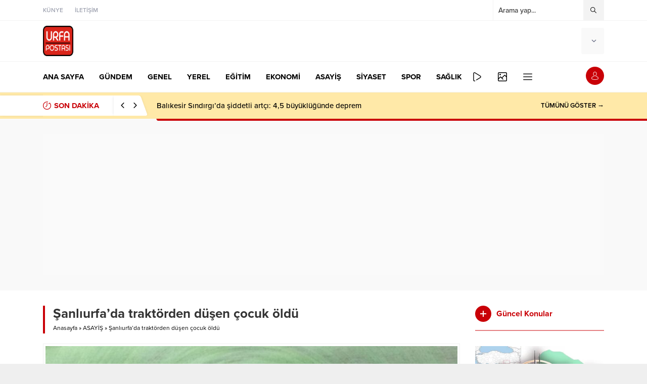

--- FILE ---
content_type: text/html; charset=UTF-8
request_url: https://urfapostasi.com/2023/08/28/sanliurfada-traktorden-dusen-cocuk-oldu/
body_size: 29624
content:
<!DOCTYPE html>
<html lang="tr">
<head>
<meta name="viewport" content="initial-scale=1" />
<meta charset="UTF-8" />
<!--[if lt IE 9]><script src="https://urfapostasi.com/wp-content/themes/anka/scripts/html5shiv.js"></script><![endif]-->
<link rel="shortcut icon" href="https://urfapostasi.com/wp-content/uploads/2020/08/urfapostası-300x300-1.png" type="image/png">
<link rel="preload" as="font" href="https://urfapostasi.com/wp-content/themes/anka/fonts/anka.woff" type="font/woff2" crossorigin="anonymous">
<link rel="preload" as="font" href="https://urfapostasi.com/wp-content/themes/anka/fonts/safiriconv2.woff" type="font/woff2" crossorigin="anonymous">
<title>Şanlıurfa&#8217;da traktörden düşen çocuk öldü &#8211; Urfa Postası</title>
<meta name='robots' content='max-image-preview:large' />
	<style>img:is([sizes="auto" i], [sizes^="auto," i]) { contain-intrinsic-size: 3000px 1500px }</style>
	<link rel='dns-prefetch' href='//www.googletagmanager.com' />
<link rel='dns-prefetch' href='//stats.wp.com' />
<link rel='dns-prefetch' href='//use.typekit.net' />
<link rel='dns-prefetch' href='//pagead2.googlesyndication.com' />
<link rel='dns-prefetch' href='//fundingchoicesmessages.google.com' />
<link rel='preconnect' href='//c0.wp.com' />
<link rel="alternate" type="application/rss+xml" title="Urfa Postası &raquo; Şanlıurfa&#8217;da traktörden düşen çocuk öldü yorum akışı" href="https://urfapostasi.com/2023/08/28/sanliurfada-traktorden-dusen-cocuk-oldu/feed/" />
<style id='classic-theme-styles-inline-css'>
/*! This file is auto-generated */
.wp-block-button__link{color:#fff;background-color:#32373c;border-radius:9999px;box-shadow:none;text-decoration:none;padding:calc(.667em + 2px) calc(1.333em + 2px);font-size:1.125em}.wp-block-file__button{background:#32373c;color:#fff;text-decoration:none}
</style>
<style id='ce4wp-subscribe-style-inline-css'>
.wp-block-ce4wp-subscribe{max-width:840px;margin:0 auto}.wp-block-ce4wp-subscribe .title{margin-bottom:0}.wp-block-ce4wp-subscribe .subTitle{margin-top:0;font-size:0.8em}.wp-block-ce4wp-subscribe .disclaimer{margin-top:5px;font-size:0.8em}.wp-block-ce4wp-subscribe .disclaimer .disclaimer-label{margin-left:10px}.wp-block-ce4wp-subscribe .inputBlock{width:100%;margin-bottom:10px}.wp-block-ce4wp-subscribe .inputBlock input{width:100%}.wp-block-ce4wp-subscribe .inputBlock label{display:inline-block}.wp-block-ce4wp-subscribe .submit-button{margin-top:25px;display:block}.wp-block-ce4wp-subscribe .required-text{display:inline-block;margin:0;padding:0;margin-left:0.3em}.wp-block-ce4wp-subscribe .onSubmission{height:0;max-width:840px;margin:0 auto}.wp-block-ce4wp-subscribe .firstNameSummary .lastNameSummary{text-transform:capitalize}.wp-block-ce4wp-subscribe .ce4wp-inline-notification{display:flex;flex-direction:row;align-items:center;padding:13px 10px;width:100%;height:40px;border-style:solid;border-color:orange;border-width:1px;border-left-width:4px;border-radius:3px;background:rgba(255,133,15,0.1);flex:none;order:0;flex-grow:1;margin:0px 0px}.wp-block-ce4wp-subscribe .ce4wp-inline-warning-text{font-style:normal;font-weight:normal;font-size:16px;line-height:20px;display:flex;align-items:center;color:#571600;margin-left:9px}.wp-block-ce4wp-subscribe .ce4wp-inline-warning-icon{color:orange}.wp-block-ce4wp-subscribe .ce4wp-inline-warning-arrow{color:#571600;margin-left:auto}.wp-block-ce4wp-subscribe .ce4wp-banner-clickable{cursor:pointer}.ce4wp-link{cursor:pointer}

.no-flex{display:block}.sub-header{margin-bottom:1em}


</style>
<style id='jetpack-sharing-buttons-style-inline-css'>
.jetpack-sharing-buttons__services-list{display:flex;flex-direction:row;flex-wrap:wrap;gap:0;list-style-type:none;margin:5px;padding:0}.jetpack-sharing-buttons__services-list.has-small-icon-size{font-size:12px}.jetpack-sharing-buttons__services-list.has-normal-icon-size{font-size:16px}.jetpack-sharing-buttons__services-list.has-large-icon-size{font-size:24px}.jetpack-sharing-buttons__services-list.has-huge-icon-size{font-size:36px}@media print{.jetpack-sharing-buttons__services-list{display:none!important}}.editor-styles-wrapper .wp-block-jetpack-sharing-buttons{gap:0;padding-inline-start:0}ul.jetpack-sharing-buttons__services-list.has-background{padding:1.25em 2.375em}
</style>
<style id='global-styles-inline-css'>
:root{--wp--preset--aspect-ratio--square: 1;--wp--preset--aspect-ratio--4-3: 4/3;--wp--preset--aspect-ratio--3-4: 3/4;--wp--preset--aspect-ratio--3-2: 3/2;--wp--preset--aspect-ratio--2-3: 2/3;--wp--preset--aspect-ratio--16-9: 16/9;--wp--preset--aspect-ratio--9-16: 9/16;--wp--preset--color--black: #000000;--wp--preset--color--cyan-bluish-gray: #abb8c3;--wp--preset--color--white: #ffffff;--wp--preset--color--pale-pink: #f78da7;--wp--preset--color--vivid-red: #cf2e2e;--wp--preset--color--luminous-vivid-orange: #ff6900;--wp--preset--color--luminous-vivid-amber: #fcb900;--wp--preset--color--light-green-cyan: #7bdcb5;--wp--preset--color--vivid-green-cyan: #00d084;--wp--preset--color--pale-cyan-blue: #8ed1fc;--wp--preset--color--vivid-cyan-blue: #0693e3;--wp--preset--color--vivid-purple: #9b51e0;--wp--preset--gradient--vivid-cyan-blue-to-vivid-purple: linear-gradient(135deg,rgb(6,147,227) 0%,rgb(155,81,224) 100%);--wp--preset--gradient--light-green-cyan-to-vivid-green-cyan: linear-gradient(135deg,rgb(122,220,180) 0%,rgb(0,208,130) 100%);--wp--preset--gradient--luminous-vivid-amber-to-luminous-vivid-orange: linear-gradient(135deg,rgb(252,185,0) 0%,rgb(255,105,0) 100%);--wp--preset--gradient--luminous-vivid-orange-to-vivid-red: linear-gradient(135deg,rgb(255,105,0) 0%,rgb(207,46,46) 100%);--wp--preset--gradient--very-light-gray-to-cyan-bluish-gray: linear-gradient(135deg,rgb(238,238,238) 0%,rgb(169,184,195) 100%);--wp--preset--gradient--cool-to-warm-spectrum: linear-gradient(135deg,rgb(74,234,220) 0%,rgb(151,120,209) 20%,rgb(207,42,186) 40%,rgb(238,44,130) 60%,rgb(251,105,98) 80%,rgb(254,248,76) 100%);--wp--preset--gradient--blush-light-purple: linear-gradient(135deg,rgb(255,206,236) 0%,rgb(152,150,240) 100%);--wp--preset--gradient--blush-bordeaux: linear-gradient(135deg,rgb(254,205,165) 0%,rgb(254,45,45) 50%,rgb(107,0,62) 100%);--wp--preset--gradient--luminous-dusk: linear-gradient(135deg,rgb(255,203,112) 0%,rgb(199,81,192) 50%,rgb(65,88,208) 100%);--wp--preset--gradient--pale-ocean: linear-gradient(135deg,rgb(255,245,203) 0%,rgb(182,227,212) 50%,rgb(51,167,181) 100%);--wp--preset--gradient--electric-grass: linear-gradient(135deg,rgb(202,248,128) 0%,rgb(113,206,126) 100%);--wp--preset--gradient--midnight: linear-gradient(135deg,rgb(2,3,129) 0%,rgb(40,116,252) 100%);--wp--preset--font-size--small: 13px;--wp--preset--font-size--medium: 20px;--wp--preset--font-size--large: 36px;--wp--preset--font-size--x-large: 42px;--wp--preset--spacing--20: 0.44rem;--wp--preset--spacing--30: 0.67rem;--wp--preset--spacing--40: 1rem;--wp--preset--spacing--50: 1.5rem;--wp--preset--spacing--60: 2.25rem;--wp--preset--spacing--70: 3.38rem;--wp--preset--spacing--80: 5.06rem;--wp--preset--shadow--natural: 6px 6px 9px rgba(0, 0, 0, 0.2);--wp--preset--shadow--deep: 12px 12px 50px rgba(0, 0, 0, 0.4);--wp--preset--shadow--sharp: 6px 6px 0px rgba(0, 0, 0, 0.2);--wp--preset--shadow--outlined: 6px 6px 0px -3px rgb(255, 255, 255), 6px 6px rgb(0, 0, 0);--wp--preset--shadow--crisp: 6px 6px 0px rgb(0, 0, 0);}:where(.is-layout-flex){gap: 0.5em;}:where(.is-layout-grid){gap: 0.5em;}body .is-layout-flex{display: flex;}.is-layout-flex{flex-wrap: wrap;align-items: center;}.is-layout-flex > :is(*, div){margin: 0;}body .is-layout-grid{display: grid;}.is-layout-grid > :is(*, div){margin: 0;}:where(.wp-block-columns.is-layout-flex){gap: 2em;}:where(.wp-block-columns.is-layout-grid){gap: 2em;}:where(.wp-block-post-template.is-layout-flex){gap: 1.25em;}:where(.wp-block-post-template.is-layout-grid){gap: 1.25em;}.has-black-color{color: var(--wp--preset--color--black) !important;}.has-cyan-bluish-gray-color{color: var(--wp--preset--color--cyan-bluish-gray) !important;}.has-white-color{color: var(--wp--preset--color--white) !important;}.has-pale-pink-color{color: var(--wp--preset--color--pale-pink) !important;}.has-vivid-red-color{color: var(--wp--preset--color--vivid-red) !important;}.has-luminous-vivid-orange-color{color: var(--wp--preset--color--luminous-vivid-orange) !important;}.has-luminous-vivid-amber-color{color: var(--wp--preset--color--luminous-vivid-amber) !important;}.has-light-green-cyan-color{color: var(--wp--preset--color--light-green-cyan) !important;}.has-vivid-green-cyan-color{color: var(--wp--preset--color--vivid-green-cyan) !important;}.has-pale-cyan-blue-color{color: var(--wp--preset--color--pale-cyan-blue) !important;}.has-vivid-cyan-blue-color{color: var(--wp--preset--color--vivid-cyan-blue) !important;}.has-vivid-purple-color{color: var(--wp--preset--color--vivid-purple) !important;}.has-black-background-color{background-color: var(--wp--preset--color--black) !important;}.has-cyan-bluish-gray-background-color{background-color: var(--wp--preset--color--cyan-bluish-gray) !important;}.has-white-background-color{background-color: var(--wp--preset--color--white) !important;}.has-pale-pink-background-color{background-color: var(--wp--preset--color--pale-pink) !important;}.has-vivid-red-background-color{background-color: var(--wp--preset--color--vivid-red) !important;}.has-luminous-vivid-orange-background-color{background-color: var(--wp--preset--color--luminous-vivid-orange) !important;}.has-luminous-vivid-amber-background-color{background-color: var(--wp--preset--color--luminous-vivid-amber) !important;}.has-light-green-cyan-background-color{background-color: var(--wp--preset--color--light-green-cyan) !important;}.has-vivid-green-cyan-background-color{background-color: var(--wp--preset--color--vivid-green-cyan) !important;}.has-pale-cyan-blue-background-color{background-color: var(--wp--preset--color--pale-cyan-blue) !important;}.has-vivid-cyan-blue-background-color{background-color: var(--wp--preset--color--vivid-cyan-blue) !important;}.has-vivid-purple-background-color{background-color: var(--wp--preset--color--vivid-purple) !important;}.has-black-border-color{border-color: var(--wp--preset--color--black) !important;}.has-cyan-bluish-gray-border-color{border-color: var(--wp--preset--color--cyan-bluish-gray) !important;}.has-white-border-color{border-color: var(--wp--preset--color--white) !important;}.has-pale-pink-border-color{border-color: var(--wp--preset--color--pale-pink) !important;}.has-vivid-red-border-color{border-color: var(--wp--preset--color--vivid-red) !important;}.has-luminous-vivid-orange-border-color{border-color: var(--wp--preset--color--luminous-vivid-orange) !important;}.has-luminous-vivid-amber-border-color{border-color: var(--wp--preset--color--luminous-vivid-amber) !important;}.has-light-green-cyan-border-color{border-color: var(--wp--preset--color--light-green-cyan) !important;}.has-vivid-green-cyan-border-color{border-color: var(--wp--preset--color--vivid-green-cyan) !important;}.has-pale-cyan-blue-border-color{border-color: var(--wp--preset--color--pale-cyan-blue) !important;}.has-vivid-cyan-blue-border-color{border-color: var(--wp--preset--color--vivid-cyan-blue) !important;}.has-vivid-purple-border-color{border-color: var(--wp--preset--color--vivid-purple) !important;}.has-vivid-cyan-blue-to-vivid-purple-gradient-background{background: var(--wp--preset--gradient--vivid-cyan-blue-to-vivid-purple) !important;}.has-light-green-cyan-to-vivid-green-cyan-gradient-background{background: var(--wp--preset--gradient--light-green-cyan-to-vivid-green-cyan) !important;}.has-luminous-vivid-amber-to-luminous-vivid-orange-gradient-background{background: var(--wp--preset--gradient--luminous-vivid-amber-to-luminous-vivid-orange) !important;}.has-luminous-vivid-orange-to-vivid-red-gradient-background{background: var(--wp--preset--gradient--luminous-vivid-orange-to-vivid-red) !important;}.has-very-light-gray-to-cyan-bluish-gray-gradient-background{background: var(--wp--preset--gradient--very-light-gray-to-cyan-bluish-gray) !important;}.has-cool-to-warm-spectrum-gradient-background{background: var(--wp--preset--gradient--cool-to-warm-spectrum) !important;}.has-blush-light-purple-gradient-background{background: var(--wp--preset--gradient--blush-light-purple) !important;}.has-blush-bordeaux-gradient-background{background: var(--wp--preset--gradient--blush-bordeaux) !important;}.has-luminous-dusk-gradient-background{background: var(--wp--preset--gradient--luminous-dusk) !important;}.has-pale-ocean-gradient-background{background: var(--wp--preset--gradient--pale-ocean) !important;}.has-electric-grass-gradient-background{background: var(--wp--preset--gradient--electric-grass) !important;}.has-midnight-gradient-background{background: var(--wp--preset--gradient--midnight) !important;}.has-small-font-size{font-size: var(--wp--preset--font-size--small) !important;}.has-medium-font-size{font-size: var(--wp--preset--font-size--medium) !important;}.has-large-font-size{font-size: var(--wp--preset--font-size--large) !important;}.has-x-large-font-size{font-size: var(--wp--preset--font-size--x-large) !important;}
:where(.wp-block-columns.is-layout-flex){gap: 2em;}:where(.wp-block-columns.is-layout-grid){gap: 2em;}
:root :where(.wp-block-pullquote){font-size: 1.5em;line-height: 1.6;}
:where(.wp-block-post-template.is-layout-flex){gap: 1.25em;}:where(.wp-block-post-template.is-layout-grid){gap: 1.25em;}
:where(.wp-block-term-template.is-layout-flex){gap: 1.25em;}:where(.wp-block-term-template.is-layout-grid){gap: 1.25em;}
</style>
<style id='quads-styles-inline-css'>

    .quads-location ins.adsbygoogle {
        background: transparent !important;
    }.quads-location .quads_rotator_img{ opacity:1 !important;}
    .quads.quads_ad_container { display: grid; grid-template-columns: auto; grid-gap: 10px; padding: 10px; }
    .grid_image{animation: fadeIn 0.5s;-webkit-animation: fadeIn 0.5s;-moz-animation: fadeIn 0.5s;
        -o-animation: fadeIn 0.5s;-ms-animation: fadeIn 0.5s;}
    .quads-ad-label { font-size: 12px; text-align: center; color: #333;}
    .quads_click_impression { display: none;} .quads-location, .quads-ads-space{max-width:100%;} @media only screen and (max-width: 480px) { .quads-ads-space, .penci-builder-element .quads-ads-space{max-width:340px;}}
</style>
<link rel='stylesheet' id='wpo_min-header-0-css' href='https://urfapostasi.com/wp-content/cache/wpo-minify/1762672970/assets/wpo-minify-header-23a0238d.min.css' media='all' />
<link rel='stylesheet' id='mediaelement-css' href='https://c0.wp.com/c/6.8.3/wp-includes/js/mediaelement/mediaelementplayer-legacy.min.css' media='all' />
<link rel='stylesheet' id='wp-mediaelement-css' href='https://c0.wp.com/c/6.8.3/wp-includes/js/mediaelement/wp-mediaelement.min.css' media='all' />
<link rel='stylesheet' id='wpo_min-header-3-css' href='https://urfapostasi.com/wp-content/cache/wpo-minify/1762672970/assets/wpo-minify-header-de7420f7.min.css' media='all' />
<link rel='stylesheet' id='safirfont-css' href='https://use.typekit.net/yrz3czf.css' media='all' />
<link rel='stylesheet' id='wpo_min-header-5-css' href='https://urfapostasi.com/wp-content/cache/wpo-minify/1762672970/assets/wpo-minify-header-8dcf0e0c.min.css' media='all' />
<script src="https://c0.wp.com/c/6.8.3/wp-includes/js/jquery/jquery.min.js" id="jquery-core-js"></script>
<script src="https://c0.wp.com/c/6.8.3/wp-includes/js/jquery/jquery-migrate.min.js" id="jquery-migrate-js"></script>

<!-- Site Kit tarafından eklenen Google etiketi (gtag.js) snippet&#039;i -->
<!-- Google Analytics snippet added by Site Kit -->
<script src="https://www.googletagmanager.com/gtag/js?id=GT-M6PMLXF" id="google_gtagjs-js" async></script>
<script id="google_gtagjs-js-after">
window.dataLayer = window.dataLayer || [];function gtag(){dataLayer.push(arguments);}
gtag("set","linker",{"domains":["urfapostasi.com"]});
gtag("js", new Date());
gtag("set", "developer_id.dZTNiMT", true);
gtag("config", "GT-M6PMLXF");
</script>
<link rel="https://api.w.org/" href="https://urfapostasi.com/wp-json/" /><link rel="alternate" title="JSON" type="application/json" href="https://urfapostasi.com/wp-json/wp/v2/posts/76267" /><link rel="EditURI" type="application/rsd+xml" title="RSD" href="https://urfapostasi.com/xmlrpc.php?rsd" />
<link rel="canonical" href="https://urfapostasi.com/2023/08/28/sanliurfada-traktorden-dusen-cocuk-oldu/" />
<link rel='shortlink' href='https://urfapostasi.com/?p=76267' />
<link rel="alternate" title="oEmbed (JSON)" type="application/json+oembed" href="https://urfapostasi.com/wp-json/oembed/1.0/embed?url=https%3A%2F%2Furfapostasi.com%2F2023%2F08%2F28%2Fsanliurfada-traktorden-dusen-cocuk-oldu%2F" />
<link rel="alternate" title="oEmbed (XML)" type="text/xml+oembed" href="https://urfapostasi.com/wp-json/oembed/1.0/embed?url=https%3A%2F%2Furfapostasi.com%2F2023%2F08%2F28%2Fsanliurfada-traktorden-dusen-cocuk-oldu%2F&#038;format=xml" />
<meta name="generator" content="Site Kit by Google 1.165.0" /><meta name="generator" content="performance-lab 4.0.0; plugins: webp-uploads">
<meta name="generator" content="webp-uploads 2.6.0">
	<style>img#wpstats{display:none}</style>
		<script src="//pagead2.googlesyndication.com/pagead/js/adsbygoogle.js"></script><script>document.cookie = 'quads_browser_width='+screen.width;</script>
<!-- Site Kit tarafından eklenen Google AdSense meta etiketleri -->
<meta name="google-adsense-platform-account" content="ca-host-pub-2644536267352236">
<meta name="google-adsense-platform-domain" content="sitekit.withgoogle.com">
<!-- Site Kit tarafından eklenen Google AdSense meta etiketlerine son verin -->

<!-- Google AdSense snippet added by Site Kit -->
<script async src="https://pagead2.googlesyndication.com/pagead/js/adsbygoogle.js?client=ca-pub-9949834546252495&amp;host=ca-host-pub-2644536267352236" crossorigin="anonymous"></script>

<!-- End Google AdSense snippet added by Site Kit -->

<!-- Google AdSense Reklam Engelleme İptal snippet&#039;i Site Kit tarafından eklendi -->
<script async src="https://fundingchoicesmessages.google.com/i/pub-9949834546252495?ers=1" nonce="jfkiaBL2bhYBapTttHzXtQ"></script><script nonce="jfkiaBL2bhYBapTttHzXtQ">(function() {function signalGooglefcPresent() {if (!window.frames['googlefcPresent']) {if (document.body) {const iframe = document.createElement('iframe'); iframe.style = 'width: 0; height: 0; border: none; z-index: -1000; left: -1000px; top: -1000px;'; iframe.style.display = 'none'; iframe.name = 'googlefcPresent'; document.body.appendChild(iframe);} else {setTimeout(signalGooglefcPresent, 0);}}}signalGooglefcPresent();})();</script>
<!-- Site Kit tarafından eklenen Google AdSense Reklam Engelleme İptal snippet&#039;ini sonlandır -->

<!-- Google AdSense Reklam Engelleme İptal Hata Koruması snippet&#039;i Site Kit tarafından eklendi -->
<script>(function(){'use strict';function aa(a){var b=0;return function(){return b<a.length?{done:!1,value:a[b++]}:{done:!0}}}var ba="function"==typeof Object.defineProperties?Object.defineProperty:function(a,b,c){if(a==Array.prototype||a==Object.prototype)return a;a[b]=c.value;return a};
function ca(a){a=["object"==typeof globalThis&&globalThis,a,"object"==typeof window&&window,"object"==typeof self&&self,"object"==typeof global&&global];for(var b=0;b<a.length;++b){var c=a[b];if(c&&c.Math==Math)return c}throw Error("Cannot find global object");}var da=ca(this);function k(a,b){if(b)a:{var c=da;a=a.split(".");for(var d=0;d<a.length-1;d++){var e=a[d];if(!(e in c))break a;c=c[e]}a=a[a.length-1];d=c[a];b=b(d);b!=d&&null!=b&&ba(c,a,{configurable:!0,writable:!0,value:b})}}
function ea(a){return a.raw=a}function m(a){var b="undefined"!=typeof Symbol&&Symbol.iterator&&a[Symbol.iterator];if(b)return b.call(a);if("number"==typeof a.length)return{next:aa(a)};throw Error(String(a)+" is not an iterable or ArrayLike");}function fa(a){for(var b,c=[];!(b=a.next()).done;)c.push(b.value);return c}var ha="function"==typeof Object.create?Object.create:function(a){function b(){}b.prototype=a;return new b},n;
if("function"==typeof Object.setPrototypeOf)n=Object.setPrototypeOf;else{var q;a:{var ia={a:!0},ja={};try{ja.__proto__=ia;q=ja.a;break a}catch(a){}q=!1}n=q?function(a,b){a.__proto__=b;if(a.__proto__!==b)throw new TypeError(a+" is not extensible");return a}:null}var ka=n;
function r(a,b){a.prototype=ha(b.prototype);a.prototype.constructor=a;if(ka)ka(a,b);else for(var c in b)if("prototype"!=c)if(Object.defineProperties){var d=Object.getOwnPropertyDescriptor(b,c);d&&Object.defineProperty(a,c,d)}else a[c]=b[c];a.A=b.prototype}function la(){for(var a=Number(this),b=[],c=a;c<arguments.length;c++)b[c-a]=arguments[c];return b}k("Number.MAX_SAFE_INTEGER",function(){return 9007199254740991});
k("Number.isFinite",function(a){return a?a:function(b){return"number"!==typeof b?!1:!isNaN(b)&&Infinity!==b&&-Infinity!==b}});k("Number.isInteger",function(a){return a?a:function(b){return Number.isFinite(b)?b===Math.floor(b):!1}});k("Number.isSafeInteger",function(a){return a?a:function(b){return Number.isInteger(b)&&Math.abs(b)<=Number.MAX_SAFE_INTEGER}});
k("Math.trunc",function(a){return a?a:function(b){b=Number(b);if(isNaN(b)||Infinity===b||-Infinity===b||0===b)return b;var c=Math.floor(Math.abs(b));return 0>b?-c:c}});k("Object.is",function(a){return a?a:function(b,c){return b===c?0!==b||1/b===1/c:b!==b&&c!==c}});k("Array.prototype.includes",function(a){return a?a:function(b,c){var d=this;d instanceof String&&(d=String(d));var e=d.length;c=c||0;for(0>c&&(c=Math.max(c+e,0));c<e;c++){var f=d[c];if(f===b||Object.is(f,b))return!0}return!1}});
k("String.prototype.includes",function(a){return a?a:function(b,c){if(null==this)throw new TypeError("The 'this' value for String.prototype.includes must not be null or undefined");if(b instanceof RegExp)throw new TypeError("First argument to String.prototype.includes must not be a regular expression");return-1!==this.indexOf(b,c||0)}});/*

 Copyright The Closure Library Authors.
 SPDX-License-Identifier: Apache-2.0
*/
var t=this||self;function v(a){return a};var w,x;a:{for(var ma=["CLOSURE_FLAGS"],y=t,z=0;z<ma.length;z++)if(y=y[ma[z]],null==y){x=null;break a}x=y}var na=x&&x[610401301];w=null!=na?na:!1;var A,oa=t.navigator;A=oa?oa.userAgentData||null:null;function B(a){return w?A?A.brands.some(function(b){return(b=b.brand)&&-1!=b.indexOf(a)}):!1:!1}function C(a){var b;a:{if(b=t.navigator)if(b=b.userAgent)break a;b=""}return-1!=b.indexOf(a)};function D(){return w?!!A&&0<A.brands.length:!1}function E(){return D()?B("Chromium"):(C("Chrome")||C("CriOS"))&&!(D()?0:C("Edge"))||C("Silk")};var pa=D()?!1:C("Trident")||C("MSIE");!C("Android")||E();E();C("Safari")&&(E()||(D()?0:C("Coast"))||(D()?0:C("Opera"))||(D()?0:C("Edge"))||(D()?B("Microsoft Edge"):C("Edg/"))||D()&&B("Opera"));var qa={},F=null;var ra="undefined"!==typeof Uint8Array,sa=!pa&&"function"===typeof btoa;function G(){return"function"===typeof BigInt};var H=0,I=0;function ta(a){var b=0>a;a=Math.abs(a);var c=a>>>0;a=Math.floor((a-c)/4294967296);b&&(c=m(ua(c,a)),b=c.next().value,a=c.next().value,c=b);H=c>>>0;I=a>>>0}function va(a,b){b>>>=0;a>>>=0;if(2097151>=b)var c=""+(4294967296*b+a);else G()?c=""+(BigInt(b)<<BigInt(32)|BigInt(a)):(c=(a>>>24|b<<8)&16777215,b=b>>16&65535,a=(a&16777215)+6777216*c+6710656*b,c+=8147497*b,b*=2,1E7<=a&&(c+=Math.floor(a/1E7),a%=1E7),1E7<=c&&(b+=Math.floor(c/1E7),c%=1E7),c=b+wa(c)+wa(a));return c}
function wa(a){a=String(a);return"0000000".slice(a.length)+a}function ua(a,b){b=~b;a?a=~a+1:b+=1;return[a,b]};var J;J="function"===typeof Symbol&&"symbol"===typeof Symbol()?Symbol():void 0;var xa=J?function(a,b){a[J]|=b}:function(a,b){void 0!==a.g?a.g|=b:Object.defineProperties(a,{g:{value:b,configurable:!0,writable:!0,enumerable:!1}})},K=J?function(a){return a[J]|0}:function(a){return a.g|0},L=J?function(a){return a[J]}:function(a){return a.g},M=J?function(a,b){a[J]=b;return a}:function(a,b){void 0!==a.g?a.g=b:Object.defineProperties(a,{g:{value:b,configurable:!0,writable:!0,enumerable:!1}});return a};function ya(a,b){M(b,(a|0)&-14591)}function za(a,b){M(b,(a|34)&-14557)}
function Aa(a){a=a>>14&1023;return 0===a?536870912:a};var N={},Ba={};function Ca(a){return!(!a||"object"!==typeof a||a.g!==Ba)}function Da(a){return null!==a&&"object"===typeof a&&!Array.isArray(a)&&a.constructor===Object}function P(a,b,c){if(!Array.isArray(a)||a.length)return!1;var d=K(a);if(d&1)return!0;if(!(b&&(Array.isArray(b)?b.includes(c):b.has(c))))return!1;M(a,d|1);return!0}Object.freeze(new function(){});Object.freeze(new function(){});var Ea=/^-?([1-9][0-9]*|0)(\.[0-9]+)?$/;var Q;function Fa(a,b){Q=b;a=new a(b);Q=void 0;return a}
function R(a,b,c){null==a&&(a=Q);Q=void 0;if(null==a){var d=96;c?(a=[c],d|=512):a=[];b&&(d=d&-16760833|(b&1023)<<14)}else{if(!Array.isArray(a))throw Error();d=K(a);if(d&64)return a;d|=64;if(c&&(d|=512,c!==a[0]))throw Error();a:{c=a;var e=c.length;if(e){var f=e-1;if(Da(c[f])){d|=256;b=f-(+!!(d&512)-1);if(1024<=b)throw Error();d=d&-16760833|(b&1023)<<14;break a}}if(b){b=Math.max(b,e-(+!!(d&512)-1));if(1024<b)throw Error();d=d&-16760833|(b&1023)<<14}}}M(a,d);return a};function Ga(a){switch(typeof a){case "number":return isFinite(a)?a:String(a);case "boolean":return a?1:0;case "object":if(a)if(Array.isArray(a)){if(P(a,void 0,0))return}else if(ra&&null!=a&&a instanceof Uint8Array){if(sa){for(var b="",c=0,d=a.length-10240;c<d;)b+=String.fromCharCode.apply(null,a.subarray(c,c+=10240));b+=String.fromCharCode.apply(null,c?a.subarray(c):a);a=btoa(b)}else{void 0===b&&(b=0);if(!F){F={};c="ABCDEFGHIJKLMNOPQRSTUVWXYZabcdefghijklmnopqrstuvwxyz0123456789".split("");d=["+/=",
"+/","-_=","-_.","-_"];for(var e=0;5>e;e++){var f=c.concat(d[e].split(""));qa[e]=f;for(var g=0;g<f.length;g++){var h=f[g];void 0===F[h]&&(F[h]=g)}}}b=qa[b];c=Array(Math.floor(a.length/3));d=b[64]||"";for(e=f=0;f<a.length-2;f+=3){var l=a[f],p=a[f+1];h=a[f+2];g=b[l>>2];l=b[(l&3)<<4|p>>4];p=b[(p&15)<<2|h>>6];h=b[h&63];c[e++]=g+l+p+h}g=0;h=d;switch(a.length-f){case 2:g=a[f+1],h=b[(g&15)<<2]||d;case 1:a=a[f],c[e]=b[a>>2]+b[(a&3)<<4|g>>4]+h+d}a=c.join("")}return a}}return a};function Ha(a,b,c){a=Array.prototype.slice.call(a);var d=a.length,e=b&256?a[d-1]:void 0;d+=e?-1:0;for(b=b&512?1:0;b<d;b++)a[b]=c(a[b]);if(e){b=a[b]={};for(var f in e)Object.prototype.hasOwnProperty.call(e,f)&&(b[f]=c(e[f]))}return a}function Ia(a,b,c,d,e){if(null!=a){if(Array.isArray(a))a=P(a,void 0,0)?void 0:e&&K(a)&2?a:Ja(a,b,c,void 0!==d,e);else if(Da(a)){var f={},g;for(g in a)Object.prototype.hasOwnProperty.call(a,g)&&(f[g]=Ia(a[g],b,c,d,e));a=f}else a=b(a,d);return a}}
function Ja(a,b,c,d,e){var f=d||c?K(a):0;d=d?!!(f&32):void 0;a=Array.prototype.slice.call(a);for(var g=0;g<a.length;g++)a[g]=Ia(a[g],b,c,d,e);c&&c(f,a);return a}function Ka(a){return a.s===N?a.toJSON():Ga(a)};function La(a,b,c){c=void 0===c?za:c;if(null!=a){if(ra&&a instanceof Uint8Array)return b?a:new Uint8Array(a);if(Array.isArray(a)){var d=K(a);if(d&2)return a;b&&(b=0===d||!!(d&32)&&!(d&64||!(d&16)));return b?M(a,(d|34)&-12293):Ja(a,La,d&4?za:c,!0,!0)}a.s===N&&(c=a.h,d=L(c),a=d&2?a:Fa(a.constructor,Ma(c,d,!0)));return a}}function Ma(a,b,c){var d=c||b&2?za:ya,e=!!(b&32);a=Ha(a,b,function(f){return La(f,e,d)});xa(a,32|(c?2:0));return a};function Na(a,b){a=a.h;return Oa(a,L(a),b)}function Oa(a,b,c,d){if(-1===c)return null;if(c>=Aa(b)){if(b&256)return a[a.length-1][c]}else{var e=a.length;if(d&&b&256&&(d=a[e-1][c],null!=d))return d;b=c+(+!!(b&512)-1);if(b<e)return a[b]}}function Pa(a,b,c,d,e){var f=Aa(b);if(c>=f||e){var g=b;if(b&256)e=a[a.length-1];else{if(null==d)return;e=a[f+(+!!(b&512)-1)]={};g|=256}e[c]=d;c<f&&(a[c+(+!!(b&512)-1)]=void 0);g!==b&&M(a,g)}else a[c+(+!!(b&512)-1)]=d,b&256&&(a=a[a.length-1],c in a&&delete a[c])}
function Qa(a,b){var c=Ra;var d=void 0===d?!1:d;var e=a.h;var f=L(e),g=Oa(e,f,b,d);if(null!=g&&"object"===typeof g&&g.s===N)c=g;else if(Array.isArray(g)){var h=K(g),l=h;0===l&&(l|=f&32);l|=f&2;l!==h&&M(g,l);c=new c(g)}else c=void 0;c!==g&&null!=c&&Pa(e,f,b,c,d);e=c;if(null==e)return e;a=a.h;f=L(a);f&2||(g=e,c=g.h,h=L(c),g=h&2?Fa(g.constructor,Ma(c,h,!1)):g,g!==e&&(e=g,Pa(a,f,b,e,d)));return e}function Sa(a,b){a=Na(a,b);return null==a||"string"===typeof a?a:void 0}
function Ta(a,b){var c=void 0===c?0:c;a=Na(a,b);if(null!=a)if(b=typeof a,"number"===b?Number.isFinite(a):"string"!==b?0:Ea.test(a))if("number"===typeof a){if(a=Math.trunc(a),!Number.isSafeInteger(a)){ta(a);b=H;var d=I;if(a=d&2147483648)b=~b+1>>>0,d=~d>>>0,0==b&&(d=d+1>>>0);b=4294967296*d+(b>>>0);a=a?-b:b}}else if(b=Math.trunc(Number(a)),Number.isSafeInteger(b))a=String(b);else{if(b=a.indexOf("."),-1!==b&&(a=a.substring(0,b)),!("-"===a[0]?20>a.length||20===a.length&&-922337<Number(a.substring(0,7)):
19>a.length||19===a.length&&922337>Number(a.substring(0,6)))){if(16>a.length)ta(Number(a));else if(G())a=BigInt(a),H=Number(a&BigInt(4294967295))>>>0,I=Number(a>>BigInt(32)&BigInt(4294967295));else{b=+("-"===a[0]);I=H=0;d=a.length;for(var e=b,f=(d-b)%6+b;f<=d;e=f,f+=6)e=Number(a.slice(e,f)),I*=1E6,H=1E6*H+e,4294967296<=H&&(I+=Math.trunc(H/4294967296),I>>>=0,H>>>=0);b&&(b=m(ua(H,I)),a=b.next().value,b=b.next().value,H=a,I=b)}a=H;b=I;b&2147483648?G()?a=""+(BigInt(b|0)<<BigInt(32)|BigInt(a>>>0)):(b=
m(ua(a,b)),a=b.next().value,b=b.next().value,a="-"+va(a,b)):a=va(a,b)}}else a=void 0;return null!=a?a:c}function S(a,b){a=Sa(a,b);return null!=a?a:""};function T(a,b,c){this.h=R(a,b,c)}T.prototype.toJSON=function(){return Ua(this,Ja(this.h,Ka,void 0,void 0,!1),!0)};T.prototype.s=N;T.prototype.toString=function(){return Ua(this,this.h,!1).toString()};
function Ua(a,b,c){var d=a.constructor.v,e=L(c?a.h:b);a=b.length;if(!a)return b;var f;if(Da(c=b[a-1])){a:{var g=c;var h={},l=!1,p;for(p in g)if(Object.prototype.hasOwnProperty.call(g,p)){var u=g[p];if(Array.isArray(u)){var jb=u;if(P(u,d,+p)||Ca(u)&&0===u.size)u=null;u!=jb&&(l=!0)}null!=u?h[p]=u:l=!0}if(l){for(var O in h){g=h;break a}g=null}}g!=c&&(f=!0);a--}for(p=+!!(e&512)-1;0<a;a--){O=a-1;c=b[O];O-=p;if(!(null==c||P(c,d,O)||Ca(c)&&0===c.size))break;var kb=!0}if(!f&&!kb)return b;b=Array.prototype.slice.call(b,
0,a);g&&b.push(g);return b};function Va(a){return function(b){if(null==b||""==b)b=new a;else{b=JSON.parse(b);if(!Array.isArray(b))throw Error(void 0);xa(b,32);b=Fa(a,b)}return b}};function Wa(a){this.h=R(a)}r(Wa,T);var Xa=Va(Wa);var U;function V(a){this.g=a}V.prototype.toString=function(){return this.g+""};var Ya={};function Za(a){if(void 0===U){var b=null;var c=t.trustedTypes;if(c&&c.createPolicy){try{b=c.createPolicy("goog#html",{createHTML:v,createScript:v,createScriptURL:v})}catch(d){t.console&&t.console.error(d.message)}U=b}else U=b}a=(b=U)?b.createScriptURL(a):a;return new V(a,Ya)};function $a(){return Math.floor(2147483648*Math.random()).toString(36)+Math.abs(Math.floor(2147483648*Math.random())^Date.now()).toString(36)};function ab(a,b){b=String(b);"application/xhtml+xml"===a.contentType&&(b=b.toLowerCase());return a.createElement(b)}function bb(a){this.g=a||t.document||document};/*

 SPDX-License-Identifier: Apache-2.0
*/
function cb(a,b){a.src=b instanceof V&&b.constructor===V?b.g:"type_error:TrustedResourceUrl";var c,d;(c=(b=null==(d=(c=(a.ownerDocument&&a.ownerDocument.defaultView||window).document).querySelector)?void 0:d.call(c,"script[nonce]"))?b.nonce||b.getAttribute("nonce")||"":"")&&a.setAttribute("nonce",c)};function db(a){a=void 0===a?document:a;return a.createElement("script")};function eb(a,b,c,d,e,f){try{var g=a.g,h=db(g);h.async=!0;cb(h,b);g.head.appendChild(h);h.addEventListener("load",function(){e();d&&g.head.removeChild(h)});h.addEventListener("error",function(){0<c?eb(a,b,c-1,d,e,f):(d&&g.head.removeChild(h),f())})}catch(l){f()}};var fb=t.atob("aHR0cHM6Ly93d3cuZ3N0YXRpYy5jb20vaW1hZ2VzL2ljb25zL21hdGVyaWFsL3N5c3RlbS8xeC93YXJuaW5nX2FtYmVyXzI0ZHAucG5n"),gb=t.atob("WW91IGFyZSBzZWVpbmcgdGhpcyBtZXNzYWdlIGJlY2F1c2UgYWQgb3Igc2NyaXB0IGJsb2NraW5nIHNvZnR3YXJlIGlzIGludGVyZmVyaW5nIHdpdGggdGhpcyBwYWdlLg=="),hb=t.atob("RGlzYWJsZSBhbnkgYWQgb3Igc2NyaXB0IGJsb2NraW5nIHNvZnR3YXJlLCB0aGVuIHJlbG9hZCB0aGlzIHBhZ2Uu");function ib(a,b,c){this.i=a;this.u=b;this.o=c;this.g=null;this.j=[];this.m=!1;this.l=new bb(this.i)}
function lb(a){if(a.i.body&&!a.m){var b=function(){mb(a);t.setTimeout(function(){nb(a,3)},50)};eb(a.l,a.u,2,!0,function(){t[a.o]||b()},b);a.m=!0}}
function mb(a){for(var b=W(1,5),c=0;c<b;c++){var d=X(a);a.i.body.appendChild(d);a.j.push(d)}b=X(a);b.style.bottom="0";b.style.left="0";b.style.position="fixed";b.style.width=W(100,110).toString()+"%";b.style.zIndex=W(2147483544,2147483644).toString();b.style.backgroundColor=ob(249,259,242,252,219,229);b.style.boxShadow="0 0 12px #888";b.style.color=ob(0,10,0,10,0,10);b.style.display="flex";b.style.justifyContent="center";b.style.fontFamily="Roboto, Arial";c=X(a);c.style.width=W(80,85).toString()+
"%";c.style.maxWidth=W(750,775).toString()+"px";c.style.margin="24px";c.style.display="flex";c.style.alignItems="flex-start";c.style.justifyContent="center";d=ab(a.l.g,"IMG");d.className=$a();d.src=fb;d.alt="Warning icon";d.style.height="24px";d.style.width="24px";d.style.paddingRight="16px";var e=X(a),f=X(a);f.style.fontWeight="bold";f.textContent=gb;var g=X(a);g.textContent=hb;Y(a,e,f);Y(a,e,g);Y(a,c,d);Y(a,c,e);Y(a,b,c);a.g=b;a.i.body.appendChild(a.g);b=W(1,5);for(c=0;c<b;c++)d=X(a),a.i.body.appendChild(d),
a.j.push(d)}function Y(a,b,c){for(var d=W(1,5),e=0;e<d;e++){var f=X(a);b.appendChild(f)}b.appendChild(c);c=W(1,5);for(d=0;d<c;d++)e=X(a),b.appendChild(e)}function W(a,b){return Math.floor(a+Math.random()*(b-a))}function ob(a,b,c,d,e,f){return"rgb("+W(Math.max(a,0),Math.min(b,255)).toString()+","+W(Math.max(c,0),Math.min(d,255)).toString()+","+W(Math.max(e,0),Math.min(f,255)).toString()+")"}function X(a){a=ab(a.l.g,"DIV");a.className=$a();return a}
function nb(a,b){0>=b||null!=a.g&&0!==a.g.offsetHeight&&0!==a.g.offsetWidth||(pb(a),mb(a),t.setTimeout(function(){nb(a,b-1)},50))}function pb(a){for(var b=m(a.j),c=b.next();!c.done;c=b.next())(c=c.value)&&c.parentNode&&c.parentNode.removeChild(c);a.j=[];(b=a.g)&&b.parentNode&&b.parentNode.removeChild(b);a.g=null};function qb(a,b,c,d,e){function f(l){document.body?g(document.body):0<l?t.setTimeout(function(){f(l-1)},e):b()}function g(l){l.appendChild(h);t.setTimeout(function(){h?(0!==h.offsetHeight&&0!==h.offsetWidth?b():a(),h.parentNode&&h.parentNode.removeChild(h)):a()},d)}var h=rb(c);f(3)}function rb(a){var b=document.createElement("div");b.className=a;b.style.width="1px";b.style.height="1px";b.style.position="absolute";b.style.left="-10000px";b.style.top="-10000px";b.style.zIndex="-10000";return b};function Ra(a){this.h=R(a)}r(Ra,T);function sb(a){this.h=R(a)}r(sb,T);var tb=Va(sb);function ub(a){var b=la.apply(1,arguments);if(0===b.length)return Za(a[0]);for(var c=a[0],d=0;d<b.length;d++)c+=encodeURIComponent(b[d])+a[d+1];return Za(c)};function vb(a){if(!a)return null;a=Sa(a,4);var b;null===a||void 0===a?b=null:b=Za(a);return b};var wb=ea([""]),xb=ea([""]);function yb(a,b){this.m=a;this.o=new bb(a.document);this.g=b;this.j=S(this.g,1);this.u=vb(Qa(this.g,2))||ub(wb);this.i=!1;b=vb(Qa(this.g,13))||ub(xb);this.l=new ib(a.document,b,S(this.g,12))}yb.prototype.start=function(){zb(this)};
function zb(a){Ab(a);eb(a.o,a.u,3,!1,function(){a:{var b=a.j;var c=t.btoa(b);if(c=t[c]){try{var d=Xa(t.atob(c))}catch(e){b=!1;break a}b=b===Sa(d,1)}else b=!1}b?Z(a,S(a.g,14)):(Z(a,S(a.g,8)),lb(a.l))},function(){qb(function(){Z(a,S(a.g,7));lb(a.l)},function(){return Z(a,S(a.g,6))},S(a.g,9),Ta(a.g,10),Ta(a.g,11))})}function Z(a,b){a.i||(a.i=!0,a=new a.m.XMLHttpRequest,a.open("GET",b,!0),a.send())}function Ab(a){var b=t.btoa(a.j);a.m[b]&&Z(a,S(a.g,5))};(function(a,b){t[a]=function(){var c=la.apply(0,arguments);t[a]=function(){};b.call.apply(b,[null].concat(c instanceof Array?c:fa(m(c))))}})("__h82AlnkH6D91__",function(a){"function"===typeof window.atob&&(new yb(window,tb(window.atob(a)))).start()});}).call(this);

window.__h82AlnkH6D91__("[base64]/[base64]/[base64]/[base64]");</script>
<!-- Site Kit tarafından eklenen Google AdSense Reklam Engelleme İptal Hata Koruması snippet&#039;ini sonlandır -->

<!-- Jetpack Open Graph Tags -->
<meta property="og:type" content="article" />
<meta property="og:title" content="Şanlıurfa&#8217;da traktörden düşen çocuk öldü" />
<meta property="og:url" content="https://urfapostasi.com/2023/08/28/sanliurfada-traktorden-dusen-cocuk-oldu/" />
<meta property="og:description" content="Şanlıurfa&#8217;da traktörden düşen çocuk öldü" />
<meta property="article:published_time" content="2023-08-28T10:40:07+00:00" />
<meta property="article:modified_time" content="2023-08-28T10:40:14+00:00" />
<meta property="og:site_name" content="Urfa Postası" />
<meta property="og:image" content="https://urfapostasi.com/wp-content/uploads/2023/08/2023-08-haliliyede-traktorden-dusen-cocuk-oldu.jpg" />
<meta property="og:image:width" content="1612" />
<meta property="og:image:height" content="900" />
<meta property="og:image:alt" content="" />
<meta property="og:locale" content="tr_TR" />
<meta name="twitter:text:title" content="Şanlıurfa&#8217;da traktörden düşen çocuk öldü" />
<meta name="twitter:image" content="https://urfapostasi.com/wp-content/uploads/2023/08/2023-08-haliliyede-traktorden-dusen-cocuk-oldu.jpg?w=640" />
<meta name="twitter:card" content="summary_large_image" />

<!-- End Jetpack Open Graph Tags -->
		<style id="wp-custom-css">
			
#logo a.logo{
	width: 60px;
}
#single .excerpt {
    display: none;
}

		</style>
		<script src="https://jsc.idealmedia.io/site/1049291.js" async> 
 </script> 
 <style>#breakingGroup .breakingTitle,#breakingGroup .arrows span:hover,.mainHeading .title,.safirWidget .post:hover .title a,.sliderWidget .slider .owl-dots .owl-dot.ads a,.sliderWidget .slider .tButtonLink,footer .footermenu1 li a:hover,.optWidget .hamburger,.scoresWidget table .order,.authorPostsBlock .item a:hover,.safirCustomMenu a:hover,#menu .sub-menu li span.icon,.authorsWidget .author-name a,aside.profile .userMenu a .icon:before,#profile .table .postContainer .title a:hover,a,h1,h2,h3,h4,h5,h6,#menu>ul>li:hover>a,#menu>ul>li.active>a,.safirForm p>span:before{color:#c90007;}#toplogin .button,#breaking .items:before,#breakingGroup:after,.mainHeading:after,.mainHeading .icon:before,.advancedPostsWidget4 .slider .owl-dot,.postthumb .safirCategoryMeta a,.sliderWidget .slider .post .title:before,.wideSlider .owl-dots .owl-dot:after,.wideSlider .owl-dots .owl-dot.active a,.sliderWidget .slider .owl-dots .owl-dot.active,.optWidget .options,.safirTop,.pageHeading:before,.safirnavi .current,#logo .mobileButtons .toggleMenu,.hamburgerMenuButton:before,.authorsWidget .allLink a,.burcList a .hover:after,#gallery-nav a:hover,#gallery-nav a.active,form button.submit,form input[type=submit],.sfrIconForm form .fileLabel span.button,.safirButton,.pageHeading .inner:before,#gallery-links a,#switcher .icon,.tabbedWidget .tabheading a.active,.tabbedWidget .line{background:#c90007;}.sliderWidget .owl-carousel{border-color:#c90007;}.advancedPostsWidget4 .slider .owl-dot:before{border-color:transparent transparent #c90007 transparent;}.safirthumb{padding-bottom:56.25%;}.advancedPostsWidget5 .post-container:nth-child(2) .safirthumb,.advancedPostsWidget5 .post-container:nth-child(3) .safirthumb{padding-bottom:54.84375%;}#breakingGroup .breakingTitle{flex:1 0 240px;max-width:240px;}.safirWidget.color9 .mainHeading .title,.safirWidget.color9 .post:hover .title a,.sliderWidget.color9 .slider .owl-dots .owl-dot.ads a,.sliderWidget.color9 .slider .tButtonLink,.scoresWidget.color9 table .order,.safirCustomMenu.color9 a:hover,.optWidget.color9 .hamburger{color:#f42447;}.advancedPostsWidget1.color9 .postthumb .safirCategoryMeta a,.advancedPostsWidget1 .postthumb .safirCategoryMeta a.sfrCatClr.cat9,.safirWidget.color9 .mainHeading .icon:before,.safirWidget.color9 .mainHeading:after,.advancedPostsWidget4.color9 .slider .owl-dot,.sliderWidget.color9 .slider .owl-dots .owl-dot.active,.sliderWidget.color9 .slider .post .title:before,.wideSlider.color9 .owl-dots .owl-dot,.wideSlider.color9 .owl-dots .owl-dot.active a,.optWidget.color9 .options,.tabbedWidget .tabheading a.active.color9,.tabbedWidget .line.color9,.pageHeading.color9:before,.wideSlider.color9 .owl-dots .owl-dot:after,.wideSlider.color9 .owl-dots .owl-dot.active a{background:#f42447;}.advancedPostsWidget4.color9 .slider .owl-dot:before{border-color:transparent transparent #f42447 transparent;}.sliderWidget.color9 .owl-carousel{border-color:#f42447;}.safirWidget.color286 .mainHeading .title,.safirWidget.color286 .post:hover .title a,.sliderWidget.color286 .slider .owl-dots .owl-dot.ads a,.sliderWidget.color286 .slider .tButtonLink,.scoresWidget.color286 table .order,.safirCustomMenu.color286 a:hover,.optWidget.color286 .hamburger{color:#f42447;}.advancedPostsWidget1.color286 .postthumb .safirCategoryMeta a,.advancedPostsWidget1 .postthumb .safirCategoryMeta a.sfrCatClr.cat286,.safirWidget.color286 .mainHeading .icon:before,.safirWidget.color286 .mainHeading:after,.advancedPostsWidget4.color286 .slider .owl-dot,.sliderWidget.color286 .slider .owl-dots .owl-dot.active,.sliderWidget.color286 .slider .post .title:before,.wideSlider.color286 .owl-dots .owl-dot,.wideSlider.color286 .owl-dots .owl-dot.active a,.optWidget.color286 .options,.tabbedWidget .tabheading a.active.color286,.tabbedWidget .line.color286,.pageHeading.color286:before,.wideSlider.color286 .owl-dots .owl-dot:after,.wideSlider.color286 .owl-dots .owl-dot.active a{background:#f42447;}.advancedPostsWidget4.color286 .slider .owl-dot:before{border-color:transparent transparent #f42447 transparent;}.sliderWidget.color286 .owl-carousel{border-color:#f42447;}.safirWidget.color5 .mainHeading .title,.safirWidget.color5 .post:hover .title a,.sliderWidget.color5 .slider .owl-dots .owl-dot.ads a,.sliderWidget.color5 .slider .tButtonLink,.scoresWidget.color5 table .order,.safirCustomMenu.color5 a:hover,.optWidget.color5 .hamburger{color:#f42447;}.advancedPostsWidget1.color5 .postthumb .safirCategoryMeta a,.advancedPostsWidget1 .postthumb .safirCategoryMeta a.sfrCatClr.cat5,.safirWidget.color5 .mainHeading .icon:before,.safirWidget.color5 .mainHeading:after,.advancedPostsWidget4.color5 .slider .owl-dot,.sliderWidget.color5 .slider .owl-dots .owl-dot.active,.sliderWidget.color5 .slider .post .title:before,.wideSlider.color5 .owl-dots .owl-dot,.wideSlider.color5 .owl-dots .owl-dot.active a,.optWidget.color5 .options,.tabbedWidget .tabheading a.active.color5,.tabbedWidget .line.color5,.pageHeading.color5:before,.wideSlider.color5 .owl-dots .owl-dot:after,.wideSlider.color5 .owl-dots .owl-dot.active a{background:#f42447;}.advancedPostsWidget4.color5 .slider .owl-dot:before{border-color:transparent transparent #f42447 transparent;}.sliderWidget.color5 .owl-carousel{border-color:#f42447;}.safirWidget.color7 .mainHeading .title,.safirWidget.color7 .post:hover .title a,.sliderWidget.color7 .slider .owl-dots .owl-dot.ads a,.sliderWidget.color7 .slider .tButtonLink,.scoresWidget.color7 table .order,.safirCustomMenu.color7 a:hover,.optWidget.color7 .hamburger{color:#f42447;}.advancedPostsWidget1.color7 .postthumb .safirCategoryMeta a,.advancedPostsWidget1 .postthumb .safirCategoryMeta a.sfrCatClr.cat7,.safirWidget.color7 .mainHeading .icon:before,.safirWidget.color7 .mainHeading:after,.advancedPostsWidget4.color7 .slider .owl-dot,.sliderWidget.color7 .slider .owl-dots .owl-dot.active,.sliderWidget.color7 .slider .post .title:before,.wideSlider.color7 .owl-dots .owl-dot,.wideSlider.color7 .owl-dots .owl-dot.active a,.optWidget.color7 .options,.tabbedWidget .tabheading a.active.color7,.tabbedWidget .line.color7,.pageHeading.color7:before,.wideSlider.color7 .owl-dots .owl-dot:after,.wideSlider.color7 .owl-dots .owl-dot.active a{background:#f42447;}.advancedPostsWidget4.color7 .slider .owl-dot:before{border-color:transparent transparent #f42447 transparent;}.sliderWidget.color7 .owl-carousel{border-color:#f42447;}.safirWidget.color3 .mainHeading .title,.safirWidget.color3 .post:hover .title a,.sliderWidget.color3 .slider .owl-dots .owl-dot.ads a,.sliderWidget.color3 .slider .tButtonLink,.scoresWidget.color3 table .order,.safirCustomMenu.color3 a:hover,.optWidget.color3 .hamburger{color:#f42447;}.advancedPostsWidget1.color3 .postthumb .safirCategoryMeta a,.advancedPostsWidget1 .postthumb .safirCategoryMeta a.sfrCatClr.cat3,.safirWidget.color3 .mainHeading .icon:before,.safirWidget.color3 .mainHeading:after,.advancedPostsWidget4.color3 .slider .owl-dot,.sliderWidget.color3 .slider .owl-dots .owl-dot.active,.sliderWidget.color3 .slider .post .title:before,.wideSlider.color3 .owl-dots .owl-dot,.wideSlider.color3 .owl-dots .owl-dot.active a,.optWidget.color3 .options,.tabbedWidget .tabheading a.active.color3,.tabbedWidget .line.color3,.pageHeading.color3:before,.wideSlider.color3 .owl-dots .owl-dot:after,.wideSlider.color3 .owl-dots .owl-dot.active a{background:#f42447;}.advancedPostsWidget4.color3 .slider .owl-dot:before{border-color:transparent transparent #f42447 transparent;}.sliderWidget.color3 .owl-carousel{border-color:#f42447;}.safirWidget.color4 .mainHeading .title,.safirWidget.color4 .post:hover .title a,.sliderWidget.color4 .slider .owl-dots .owl-dot.ads a,.sliderWidget.color4 .slider .tButtonLink,.scoresWidget.color4 table .order,.safirCustomMenu.color4 a:hover,.optWidget.color4 .hamburger{color:#f42447;}.advancedPostsWidget1.color4 .postthumb .safirCategoryMeta a,.advancedPostsWidget1 .postthumb .safirCategoryMeta a.sfrCatClr.cat4,.safirWidget.color4 .mainHeading .icon:before,.safirWidget.color4 .mainHeading:after,.advancedPostsWidget4.color4 .slider .owl-dot,.sliderWidget.color4 .slider .owl-dots .owl-dot.active,.sliderWidget.color4 .slider .post .title:before,.wideSlider.color4 .owl-dots .owl-dot,.wideSlider.color4 .owl-dots .owl-dot.active a,.optWidget.color4 .options,.tabbedWidget .tabheading a.active.color4,.tabbedWidget .line.color4,.pageHeading.color4:before,.wideSlider.color4 .owl-dots .owl-dot:after,.wideSlider.color4 .owl-dots .owl-dot.active a{background:#f42447;}.advancedPostsWidget4.color4 .slider .owl-dot:before{border-color:transparent transparent #f42447 transparent;}.sliderWidget.color4 .owl-carousel{border-color:#f42447;}.safirWidget.color288 .mainHeading .title,.safirWidget.color288 .post:hover .title a,.sliderWidget.color288 .slider .owl-dots .owl-dot.ads a,.sliderWidget.color288 .slider .tButtonLink,.scoresWidget.color288 table .order,.safirCustomMenu.color288 a:hover,.optWidget.color288 .hamburger{color:#f42447;}.advancedPostsWidget1.color288 .postthumb .safirCategoryMeta a,.advancedPostsWidget1 .postthumb .safirCategoryMeta a.sfrCatClr.cat288,.safirWidget.color288 .mainHeading .icon:before,.safirWidget.color288 .mainHeading:after,.advancedPostsWidget4.color288 .slider .owl-dot,.sliderWidget.color288 .slider .owl-dots .owl-dot.active,.sliderWidget.color288 .slider .post .title:before,.wideSlider.color288 .owl-dots .owl-dot,.wideSlider.color288 .owl-dots .owl-dot.active a,.optWidget.color288 .options,.tabbedWidget .tabheading a.active.color288,.tabbedWidget .line.color288,.pageHeading.color288:before,.wideSlider.color288 .owl-dots .owl-dot:after,.wideSlider.color288 .owl-dots .owl-dot.active a{background:#f42447;}.advancedPostsWidget4.color288 .slider .owl-dot:before{border-color:transparent transparent #f42447 transparent;}.sliderWidget.color288 .owl-carousel{border-color:#f42447;}.safirWidget.color8 .mainHeading .title,.safirWidget.color8 .post:hover .title a,.sliderWidget.color8 .slider .owl-dots .owl-dot.ads a,.sliderWidget.color8 .slider .tButtonLink,.scoresWidget.color8 table .order,.safirCustomMenu.color8 a:hover,.optWidget.color8 .hamburger{color:#f42447;}.advancedPostsWidget1.color8 .postthumb .safirCategoryMeta a,.advancedPostsWidget1 .postthumb .safirCategoryMeta a.sfrCatClr.cat8,.safirWidget.color8 .mainHeading .icon:before,.safirWidget.color8 .mainHeading:after,.advancedPostsWidget4.color8 .slider .owl-dot,.sliderWidget.color8 .slider .owl-dots .owl-dot.active,.sliderWidget.color8 .slider .post .title:before,.wideSlider.color8 .owl-dots .owl-dot,.wideSlider.color8 .owl-dots .owl-dot.active a,.optWidget.color8 .options,.tabbedWidget .tabheading a.active.color8,.tabbedWidget .line.color8,.pageHeading.color8:before,.wideSlider.color8 .owl-dots .owl-dot:after,.wideSlider.color8 .owl-dots .owl-dot.active a{background:#f42447;}.advancedPostsWidget4.color8 .slider .owl-dot:before{border-color:transparent transparent #f42447 transparent;}.sliderWidget.color8 .owl-carousel{border-color:#f42447;}.safirWidget.color287 .mainHeading .title,.safirWidget.color287 .post:hover .title a,.sliderWidget.color287 .slider .owl-dots .owl-dot.ads a,.sliderWidget.color287 .slider .tButtonLink,.scoresWidget.color287 table .order,.safirCustomMenu.color287 a:hover,.optWidget.color287 .hamburger{color:#f42447;}.advancedPostsWidget1.color287 .postthumb .safirCategoryMeta a,.advancedPostsWidget1 .postthumb .safirCategoryMeta a.sfrCatClr.cat287,.safirWidget.color287 .mainHeading .icon:before,.safirWidget.color287 .mainHeading:after,.advancedPostsWidget4.color287 .slider .owl-dot,.sliderWidget.color287 .slider .owl-dots .owl-dot.active,.sliderWidget.color287 .slider .post .title:before,.wideSlider.color287 .owl-dots .owl-dot,.wideSlider.color287 .owl-dots .owl-dot.active a,.optWidget.color287 .options,.tabbedWidget .tabheading a.active.color287,.tabbedWidget .line.color287,.pageHeading.color287:before,.wideSlider.color287 .owl-dots .owl-dot:after,.wideSlider.color287 .owl-dots .owl-dot.active a{background:#f42447;}.advancedPostsWidget4.color287 .slider .owl-dot:before{border-color:transparent transparent #f42447 transparent;}.sliderWidget.color287 .owl-carousel{border-color:#f42447;}.safirWidget.color290 .mainHeading .title,.safirWidget.color290 .post:hover .title a,.sliderWidget.color290 .slider .owl-dots .owl-dot.ads a,.sliderWidget.color290 .slider .tButtonLink,.scoresWidget.color290 table .order,.safirCustomMenu.color290 a:hover,.optWidget.color290 .hamburger{color:#f42447;}.advancedPostsWidget1.color290 .postthumb .safirCategoryMeta a,.advancedPostsWidget1 .postthumb .safirCategoryMeta a.sfrCatClr.cat290,.safirWidget.color290 .mainHeading .icon:before,.safirWidget.color290 .mainHeading:after,.advancedPostsWidget4.color290 .slider .owl-dot,.sliderWidget.color290 .slider .owl-dots .owl-dot.active,.sliderWidget.color290 .slider .post .title:before,.wideSlider.color290 .owl-dots .owl-dot,.wideSlider.color290 .owl-dots .owl-dot.active a,.optWidget.color290 .options,.tabbedWidget .tabheading a.active.color290,.tabbedWidget .line.color290,.pageHeading.color290:before,.wideSlider.color290 .owl-dots .owl-dot:after,.wideSlider.color290 .owl-dots .owl-dot.active a{background:#f42447;}.advancedPostsWidget4.color290 .slider .owl-dot:before{border-color:transparent transparent #f42447 transparent;}.sliderWidget.color290 .owl-carousel{border-color:#f42447;}.safirWidget.color274 .mainHeading .title,.safirWidget.color274 .post:hover .title a,.sliderWidget.color274 .slider .owl-dots .owl-dot.ads a,.sliderWidget.color274 .slider .tButtonLink,.scoresWidget.color274 table .order,.safirCustomMenu.color274 a:hover,.optWidget.color274 .hamburger{color:#f42447;}.advancedPostsWidget1.color274 .postthumb .safirCategoryMeta a,.advancedPostsWidget1 .postthumb .safirCategoryMeta a.sfrCatClr.cat274,.safirWidget.color274 .mainHeading .icon:before,.safirWidget.color274 .mainHeading:after,.advancedPostsWidget4.color274 .slider .owl-dot,.sliderWidget.color274 .slider .owl-dots .owl-dot.active,.sliderWidget.color274 .slider .post .title:before,.wideSlider.color274 .owl-dots .owl-dot,.wideSlider.color274 .owl-dots .owl-dot.active a,.optWidget.color274 .options,.tabbedWidget .tabheading a.active.color274,.tabbedWidget .line.color274,.pageHeading.color274:before,.wideSlider.color274 .owl-dots .owl-dot:after,.wideSlider.color274 .owl-dots .owl-dot.active a{background:#f42447;}.advancedPostsWidget4.color274 .slider .owl-dot:before{border-color:transparent transparent #f42447 transparent;}.sliderWidget.color274 .owl-carousel{border-color:#f42447;}.safirWidget.color1 .mainHeading .title,.safirWidget.color1 .post:hover .title a,.sliderWidget.color1 .slider .owl-dots .owl-dot.ads a,.sliderWidget.color1 .slider .tButtonLink,.scoresWidget.color1 table .order,.safirCustomMenu.color1 a:hover,.optWidget.color1 .hamburger{color:#f42447;}.advancedPostsWidget1.color1 .postthumb .safirCategoryMeta a,.advancedPostsWidget1 .postthumb .safirCategoryMeta a.sfrCatClr.cat1,.safirWidget.color1 .mainHeading .icon:before,.safirWidget.color1 .mainHeading:after,.advancedPostsWidget4.color1 .slider .owl-dot,.sliderWidget.color1 .slider .owl-dots .owl-dot.active,.sliderWidget.color1 .slider .post .title:before,.wideSlider.color1 .owl-dots .owl-dot,.wideSlider.color1 .owl-dots .owl-dot.active a,.optWidget.color1 .options,.tabbedWidget .tabheading a.active.color1,.tabbedWidget .line.color1,.pageHeading.color1:before,.wideSlider.color1 .owl-dots .owl-dot:after,.wideSlider.color1 .owl-dots .owl-dot.active a{background:#f42447;}.advancedPostsWidget4.color1 .slider .owl-dot:before{border-color:transparent transparent #f42447 transparent;}.sliderWidget.color1 .owl-carousel{border-color:#f42447;}.safiricon.icon1:before{content:"\E000";}.safiricon.icon2:before{content:"\E001";}.safiricon.icon3:before{content:"\E002";}.safiricon.icon4:before{content:"\E003";}.safiricon.icon5:before{content:"\E004";}.safiricon.icon6:before{content:"\E005";}.safiricon.icon7:before{content:"\E006";}.safiricon.icon8:before{content:"\E007";}.safiricon.icon9:before{content:"\E008";}.safiricon.icon10:before{content:"\E009";}.safiricon.icon11:before{content:"\E00a";}.safiricon.icon12:before{content:"\E00b";}.safiricon.icon13:before{content:"\E00c";}.safiricon.icon14:before{content:"\E00d";}.safiricon.icon15:before{content:"\E00e";}.safiricon.icon16:before{content:"\E00f";}.safiricon.icon17:before{content:"\E010";}.safiricon.icon18:before{content:"\E011";}.safiricon.icon19:before{content:"\E012";}.safiricon.icon20:before{content:"\E013";}.safiricon.icon21:before{content:"\E014";}.safiricon.icon22:before{content:"\E015";}.safiricon.icon23:before{content:"\E016";}.safiricon.icon24:before{content:"\E017";}.safiricon.icon25:before{content:"\E018";}.safiricon.icon26:before{content:"\E019";}.safiricon.icon27:before{content:"\E01a";}.safiricon.icon28:before{content:"\E01b";}.safiricon.icon29:before{content:"\E01c";}.safiricon.icon30:before{content:"\E01d";}.safiricon.icon31:before{content:"\E01e";}.safiricon.icon32:before{content:"\E01f";}.safiricon.icon33:before{content:"\E020";}.safiricon.icon34:before{content:"\E021";}.safiricon.icon35:before{content:"\E022";}.safiricon.icon36:before{content:"\E023";}.safiricon.icon37:before{content:"\E024";}.safiricon.icon38:before{content:"\E025";}.safiricon.icon39:before{content:"\E026";}.safiricon.icon40:before{content:"\E027";}.safiricon.icon41:before{content:"\E028";}.safiricon.icon42:before{content:"\E029";}.safiricon.icon43:before{content:"\E02a";}.safiricon.icon44:before{content:"\E02b";}.safiricon.icon45:before{content:"\E02c";}.safiricon.icon46:before{content:"\E02d";}.safiricon.icon47:before{content:"\E02e";}.safiricon.icon48:before{content:"\E02f";}.safiricon.icon49:before{content:"\E030";}.safiricon.icon50:before{content:"\E031";}.safiricon.icon51:before{content:"\E032";}.safiricon.icon52:before{content:"\E033";}.safiricon.icon53:before{content:"\E034";}.safiricon.icon54:before{content:"\E035";}.safiricon.icon55:before{content:"\E036";}.safiricon.icon56:before{content:"\E037";}.safiricon.icon57:before{content:"\E038";}.safiricon.icon58:before{content:"\E039";}.safiricon.icon59:before{content:"\E03a";}.safiricon.icon60:before{content:"\E03b";}.safiricon.icon61:before{content:"\E03c";}.safiricon.icon62:before{content:"\E03d";}.safiricon.icon63:before{content:"\E03e";}.safiricon.icon64:before{content:"\E03f";}.safiricon.icon65:before{content:"\E040";}.safiricon.icon66:before{content:"\E041";}.safiricon.icon67:before{content:"\E042";}.safiricon.icon68:before{content:"\E043";}.safiricon.icon69:before{content:"\E044";}.safiricon.icon70:before{content:"\E045";}.safiricon.icon71:before{content:"\E046";}.safiricon.icon72:before{content:"\E047";}.safiricon.icon73:before{content:"\E048";}.safiricon.icon74:before{content:"\E049";}.safiricon.icon75:before{content:"\E04a";}.safiricon.icon76:before{content:"\E04b";}.safiricon.icon77:before{content:"\E04c";}.safiricon.icon78:before{content:"\E04d";}.safiricon.icon79:before{content:"\E04e";}.safiricon.icon80:before{content:"\E04f";}.safiricon.icon81:before{content:"\E050";}.safiricon.icon82:before{content:"\E051";}.safiricon.icon83:before{content:"\E052";}.safiricon.icon84:before{content:"\E053";}.safiricon.icon85:before{content:"\E054";}</style></head>
<body data-rsssl=1 class="wp-singular post-template-default single single-post postid-76267 single-format-standard wp-theme-anka desktop stickySidebar stickyMenu stickyMenuMobile fitImage td-standard-pack" data-nonce="338751ad45">

<div id="safirPage">


<header>
	<div id="topbar">
		<div class="innerContainer visible pad">
			<nav id="topmenu">
				<ul id="menu-top-bar" class="menu"><li  class="menu-item menu-item-type-post_type menu-item-object-page "><a href="https://urfapostasi.com/kunye/"><div class="text">KÜNYE</div></a></li>
<li  class="menu-item menu-item-type-post_type menu-item-object-page "><a href="https://urfapostasi.com/iletisim/"><div class="text">İLETİŞİM</div></a></li>
</ul>			</nav>
							<div id="topsearch">
					<form method="get" action="https://urfapostasi.com">
						<input type="text" autocomplete="off" name="s" value="Arama yap..." onfocus="if(this.value==this.defaultValue) this.value='';" />
						<button type="submit"></button>
					</form>
							                <div class="searchTerms">
		                    <span>enflasyon</span><span>
emeklilik</span><span>
ötv</span><span>
döviz</span><span>
akp</span><span>
chp</span><span>
mhp</span>		            	</div>
		            				</div>
						<div class="clear"></div>
		</div>
	</div>

	<div id="header-cont">
		<div class="innerContainer visible pad">
			<div id="mobileHeader">
				<div id="logo">
					<div class="mobileButtons">
																											<a href="https://urfapostasi.com/uyelik/" class="button loginButton"></a>
																										<div class="button searchButton"></div>
												<div class="button toggleMenu"></div>
						<style>
							.mobile #logo {
								padding-right: 132px;
							}
						</style>
					</div>
					<div class="safirLoginMenu">
	<div class="items">
					<div class="item">
				<a class="profile" href="https://urfapostasi.com/profil/">
				Profil				</a>
			</div>
							<div class="item">
				<a class="posts" href="https://urfapostasi.com/icerik-yonetimi/">
				İçerik Yönetimi				</a>
			</div>
							<div class="item">
				<a class="add" href="https://urfapostasi.com/icerik-ekle/">
				İçerik Ekle				</a>
			</div>
				<div class="item">
						<a class="user" href="https://urfapostasi.com/author/">
				Yazar Sayfam			</a>
		</div>
		<div class="item">
			<a class="logout" href="https://urfapostasi.com/uadmin/?action=logout&amp;redirect_to=https%3A%2F%2Furfapostasi.com&amp;_wpnonce=da5fdbec46">
			Çıkış Yap			</a>
		</div>
	</div>
</div>
											<div class="mobileSearch">
						<form method="get" class="safir-searchform" action="https://urfapostasi.com">
							<input type="text" autocomplete="off" name="s" value="Arama yap..." onblur="if(this.value=='') this.value=this.defaultValue;" onfocus="if(this.value==this.defaultValue) this.value='';" />
							<button type="submit"></button>
						</form>
									                <div class="searchTerms">
			                    <span>enflasyon</span><span>
emeklilik</span><span>
ötv</span><span>
döviz</span><span>
akp</span><span>
chp</span><span>
mhp</span>			            	</div>
			            						<div class="close"></div>
					</div>
					
										<span>										<a href="https://urfapostasi.com" class="logo">
						<img src="https://urfapostasi.com/wp-content/uploads/2020/08/urfapostası-300x300-1.png" alt="Urfa Postası" title="Urfa Postası - Anasayfa" width="300" height="300" style="max-height:300px;" />
					</a>
					</span>				</div>
				<div class="rightGroup">
											<div id="currency">
	<div class="items currency">
			</div>
</div>
																<div id="weather">
	<div class="weatherIcon">
		
		<div class="cities">
							<span data-city="adana">Adana</span>
								<span data-city="adiyaman">Adıyaman</span>
								<span data-city="afyon">Afyon</span>
								<span data-city="agri">Ağrı</span>
								<span data-city="aksaray">Aksaray</span>
								<span data-city="amasya">Amasya</span>
								<span data-city="ankara">Ankara</span>
								<span data-city="antalya">Antalya</span>
								<span data-city="ardahan">Ardahan</span>
								<span data-city="artvin">Artvin</span>
								<span data-city="aydin">Aydın</span>
								<span data-city="balikesir">Balıkesir</span>
								<span data-city="bartin">Bartın</span>
								<span data-city="batman">Batman</span>
								<span data-city="bayburt">Bayburt</span>
								<span data-city="bilecik">Bilecik</span>
								<span data-city="bingol">Bingöl</span>
								<span data-city="bitlis">Bitlis</span>
								<span data-city="bolu">Bolu</span>
								<span data-city="burdur">Burdur</span>
								<span data-city="bursa">Bursa</span>
								<span data-city="canakkale">Çanakkale</span>
								<span data-city="cankiri">Çankırı</span>
								<span data-city="corum">Çorum</span>
								<span data-city="denizli">Denizli</span>
								<span data-city="diyarbakir">Diyarbakır</span>
								<span data-city="duzce">Düzce</span>
								<span data-city="edirne">Edirne</span>
								<span data-city="elazig">Elazığ</span>
								<span data-city="erzincan">Erzincan</span>
								<span data-city="erzurum">Erzurum</span>
								<span data-city="eskisehir">Eskişehir</span>
								<span data-city="gaziantep">Gaziantep</span>
								<span data-city="giresun">Giresun</span>
								<span data-city="gumushane">Gümüşhane</span>
								<span data-city="hakkari">Hakkari</span>
								<span data-city="hatay">Hatay</span>
								<span data-city="igdir">Iğdır</span>
								<span data-city="isparta">Isparta</span>
								<span data-city="istanbul">İstanbul</span>
								<span data-city="izmir">İzmir</span>
								<span data-city="kahramanmaras">K.Maraş</span>
								<span data-city="karabuk">Karabük</span>
								<span data-city="karaman">Karaman</span>
								<span data-city="kars">Kars</span>
								<span data-city="kastamonu">Kastamonu</span>
								<span data-city="kayseri">Kayseri</span>
								<span data-city="kirikkale">Kırıkkale</span>
								<span data-city="kirklareli">Kırklareli</span>
								<span data-city="kirsehir">Kırşehir</span>
								<span data-city="kilis">Kilis</span>
								<span data-city="kocaeli">Kocaeli</span>
								<span data-city="konya">Konya</span>
								<span data-city="kutahya">Kütahya</span>
								<span data-city="malatya">Malatya</span>
								<span data-city="manisa">Manisa</span>
								<span data-city="mardin">Mardin</span>
								<span data-city="mersin">Mersin</span>
								<span data-city="mugla">Muğla</span>
								<span data-city="mus">Muş</span>
								<span data-city="nevsehir">Nevşehir</span>
								<span data-city="nigde">Niğde</span>
								<span data-city="ordu">Ordu</span>
								<span data-city="osmaniye">Osmaniye</span>
								<span data-city="rize">Rize</span>
								<span data-city="sakarya">Sakarya</span>
								<span data-city="samsun">Samsun</span>
								<span data-city="siirt">Siirt</span>
								<span data-city="sinop">Sinop</span>
								<span data-city="sivas">Sivas</span>
								<span data-city="sanliurfa">Şanlıurfa</span>
								<span data-city="sirnak">Şırnak</span>
								<span data-city="tekirdag">Tekirdağ</span>
								<span data-city="tokat">Tokat</span>
								<span data-city="trabzon">Trabzon</span>
								<span data-city="tunceli">Tunceli</span>
								<span data-city="usak">Uşak</span>
								<span data-city="van">Van</span>
								<span data-city="yalova">Yalova</span>
								<span data-city="yozgat">Yozgat</span>
								<span data-city="zonguldak">Zonguldak</span>
						</div>

		<div class="content">
			<div class="loading">
				<svg width='30px' height='30px' xmlns="http://www.w3.org/2000/svg" viewBox="0 0 100 100" preserveAspectRatio="xMidYMid" class="uil-default"><rect x="0" y="0" width="100" height="100" fill="none" class="bk"></rect><rect  x='46.5' y='40' width='7' height='20' rx='5' ry='5' fill='#636881' transform='rotate(0 50 50) translate(0 -30)'>  <animate attributeName='opacity' from='1' to='0' dur='1s' begin='0s' repeatCount='indefinite'/></rect><rect  x='46.5' y='40' width='7' height='20' rx='5' ry='5' fill='#636881' transform='rotate(30 50 50) translate(0 -30)'>  <animate attributeName='opacity' from='1' to='0' dur='1s' begin='0.08333333333333333s' repeatCount='indefinite'/></rect><rect  x='46.5' y='40' width='7' height='20' rx='5' ry='5' fill='#636881' transform='rotate(60 50 50) translate(0 -30)'>  <animate attributeName='opacity' from='1' to='0' dur='1s' begin='0.16666666666666666s' repeatCount='indefinite'/></rect><rect  x='46.5' y='40' width='7' height='20' rx='5' ry='5' fill='#636881' transform='rotate(90 50 50) translate(0 -30)'>  <animate attributeName='opacity' from='1' to='0' dur='1s' begin='0.25s' repeatCount='indefinite'/></rect><rect  x='46.5' y='40' width='7' height='20' rx='5' ry='5' fill='#636881' transform='rotate(120 50 50) translate(0 -30)'>  <animate attributeName='opacity' from='1' to='0' dur='1s' begin='0.3333333333333333s' repeatCount='indefinite'/></rect><rect  x='46.5' y='40' width='7' height='20' rx='5' ry='5' fill='#636881' transform='rotate(150 50 50) translate(0 -30)'>  <animate attributeName='opacity' from='1' to='0' dur='1s' begin='0.4166666666666667s' repeatCount='indefinite'/></rect><rect  x='46.5' y='40' width='7' height='20' rx='5' ry='5' fill='#636881' transform='rotate(180 50 50) translate(0 -30)'>  <animate attributeName='opacity' from='1' to='0' dur='1s' begin='0.5s' repeatCount='indefinite'/></rect><rect  x='46.5' y='40' width='7' height='20' rx='5' ry='5' fill='#636881' transform='rotate(210 50 50) translate(0 -30)'>  <animate attributeName='opacity' from='1' to='0' dur='1s' begin='0.5833333333333334s' repeatCount='indefinite'/></rect><rect  x='46.5' y='40' width='7' height='20' rx='5' ry='5' fill='#636881' transform='rotate(240 50 50) translate(0 -30)'>  <animate attributeName='opacity' from='1' to='0' dur='1s' begin='0.6666666666666666s' repeatCount='indefinite'/></rect><rect  x='46.5' y='40' width='7' height='20' rx='5' ry='5' fill='#636881' transform='rotate(270 50 50) translate(0 -30)'>  <animate attributeName='opacity' from='1' to='0' dur='1s' begin='0.75s' repeatCount='indefinite'/></rect><rect  x='46.5' y='40' width='7' height='20' rx='5' ry='5' fill='#636881' transform='rotate(300 50 50) translate(0 -30)'>  <animate attributeName='opacity' from='1' to='0' dur='1s' begin='0.8333333333333334s' repeatCount='indefinite'/></rect><rect  x='46.5' y='40' width='7' height='20' rx='5' ry='5' fill='#636881' transform='rotate(330 50 50) translate(0 -30)'>  <animate attributeName='opacity' from='1' to='0' dur='1s' begin='0.9166666666666666s' repeatCount='indefinite'/></rect></svg>
			</div>
			<div class="data">
							</div>
		</div>
		<span class="cityListOpen"></span>
	</div>
</div>
									</div>
			</div>
		</div>
	</div>

	<div id="mainMenu">
		<div class="innerContainer visible pad">
			<nav id="menuGroup" class="withLogin">
				<div id="menu">
					<ul id="menu-ust-menu" class="menu"><li  class="menu-item menu-item-type-custom menu-item-object-custom menu-item-home "><a href="https://urfapostasi.com"><div class="text">ANA SAYFA</div></a></li>
<li  class="menu-item menu-item-type-taxonomy menu-item-object-category color4 "><a href="https://urfapostasi.com/category/gundem/"><div class="text">GÜNDEM</div></a></li>
<li  class="menu-item menu-item-type-taxonomy menu-item-object-category color3 "><a href="https://urfapostasi.com/category/genel/"><div class="text">GENEL</div></a></li>
<li  class="menu-item menu-item-type-taxonomy menu-item-object-category color1 "><a href="https://urfapostasi.com/category/yerel/"><div class="text">YEREL</div></a></li>
<li  class="menu-item menu-item-type-taxonomy menu-item-object-category color5 "><a href="https://urfapostasi.com/category/egitim/"><div class="text">EĞİTİM</div></a></li>
<li  class="menu-item menu-item-type-taxonomy menu-item-object-category color7 "><a href="https://urfapostasi.com/category/ekonomi/"><div class="text">EKONOMİ</div></a></li>
<li  class="menu-item menu-item-type-taxonomy menu-item-object-category current-post-ancestor current-menu-parent current-post-parent color9 "><a href="https://urfapostasi.com/category/asayis/"><div class="text">ASAYİŞ</div></a></li>
<li  class="menu-item menu-item-type-taxonomy menu-item-object-category color8 "><a href="https://urfapostasi.com/category/siyaset/"><div class="text">SİYASET</div></a></li>
<li  class="menu-item menu-item-type-taxonomy menu-item-object-category color287 "><a href="https://urfapostasi.com/category/spor-haberleri/"><div class="text">SPOR</div></a></li>
<li  class="menu-item menu-item-type-taxonomy menu-item-object-category color288 "><a href="https://urfapostasi.com/category/saglik-haberleri/"><div class="text">SAĞLIK</div></a></li>
<li  class="menu-item menu-item-type-custom menu-item-object-custom icon31 metinsiz"><a href="#"><div class="safiricon icon icon31 metinsiz"></div><div class="text">VİDEO GALERİ</div></a></li>
<li  class="menu-item menu-item-type-custom menu-item-object-custom icon39 metinsiz"><a href="#"><div class="safiricon icon icon39 metinsiz"></div><div class="text">FOTO GALERİ</div></a></li>
<li  class="menu-item menu-item-type-custom menu-item-object-custom menu-item-has-children icon52 metinsiz"><a href="#"><div class="safiricon icon icon52 metinsiz"></div><div class="text">DİĞER</div></a>
<ul class="sub-menu">
	<li  class="menu-item menu-item-type-taxonomy menu-item-object-category color5 "><a href="https://urfapostasi.com/category/egitim/"><div class="text">EĞİTİM</div></a></li>
	<li  class="menu-item menu-item-type-taxonomy menu-item-object-category color290 "><a href="https://urfapostasi.com/category/teknoloji-haberleri/"><div class="text">TEKNOLOJİ</div></a></li>
	<li  class="menu-item menu-item-type-taxonomy menu-item-object-category color274 "><a href="https://urfapostasi.com/category/yazarlar/"><div class="text">YAZARLAR</div></a></li>
	<li  class="menu-item menu-item-type-taxonomy menu-item-object-category color318 "><a href="https://urfapostasi.com/category/video/"><div class="text">VİDEO</div></a></li>
</ul>
</li>
</ul>				</div>
									<div id="toplogin">
													<div class="button"></div>
							<div class="safirLoginMenu">
								<div class="items">
																			<div class="item">
											<a class="profile" href="https://urfapostasi.com/uyelik/">
											Giriş Yap / Üye Ol											</a>
										</div>
																	</div>
							</div>
											</div>
								<div style="clear: both"></div>
			</nav>
		</div>
	</div>

			<div id="breakingGroup">
	<div class="innerContainer visible pad">
		<div class="breakingContainer">
			<div id="breaking" class="">
				<div class="breakingTitle">
					<div class="title">
						SON DAKİKA					</div>
					<div class="arrows">
						<span class="up"></span>
						<span class="down"></span>
					</div>
				</div>

				<div class="items">
												<div class="post">
								<a href="https://urfapostasi.com/2025/11/09/balikesir-sindirgida-siddetli-artci-45-buyuklugunde-deprem/">
																		Balıkesir Sındırgı&#8217;da şiddetli artçı: 4,5 büyüklüğünde deprem								</a>
							</div>
														<div class="post">
								<a href="https://urfapostasi.com/2025/11/08/cumhurbaskani-erdogan-hurriyet-sancagi-sehitlerimizin-birbirine-karisan-kanlarinin-uzerinde-yukseliyor/">
																		Cumhurbaşkanı Erdoğan: “Hürriyet sancağı, şehitlerimizin birbirine karışan kanlarının üzerinde yükseliyor”								</a>
							</div>
														<div class="post">
								<a href="https://urfapostasi.com/2025/11/08/viransehirspor-ankasporu-2-1-maglup-etti/">
																		Viranşehirspor, Ankaspor’u 2-1 mağlup etti								</a>
							</div>
														<div class="post">
								<a href="https://urfapostasi.com/2025/11/08/altinordu-fk-0-2-kizilkaya-tarim-sanliurfaspor-mac-sonucu/">
																		Altınordu FK 0-2 Kızılkaya Tarım Şanlıurfaspor | Maç sonucu								</a>
							</div>
														<div class="post">
								<a href="https://urfapostasi.com/2025/11/08/baskan-kus-biz-hayir-icin-sadece-vesileyiz/">
																		Başkan Kuş: Biz hayır için sadece vesileyiz								</a>
							</div>
											</div>
				<a href="#" class="breakingMoreLink">TÜMÜNÜ GÖSTER →</a>
			</div>
		</div>
	</div>
</div>
	</header>

<div id="overlay"></div>


<div id="hamburgermenu">
	<div class="logoBlock">
		<a href="https://urfapostasi.com">
			<img src="https://urfapostasi.com/wp-content/uploads/2020/08/urfapostası-300x300-1.png" alt="Urfa Postası" title="Urfa Postası - Anasayfa" width="300" height="300" style="max-height:300px;" />
		</a>
		<span class="close"></span>
	</div>

	<div id="mobilemenuContainer">
		<div id="mobilemenu">
			<ul id="menu-ust-menu-1" class="menu"><li  class="menu-item menu-item-type-custom menu-item-object-custom menu-item-home "><a href="https://urfapostasi.com"><div class="text">ANA SAYFA</div></a></li>
<li  class="menu-item menu-item-type-taxonomy menu-item-object-category color4 "><a href="https://urfapostasi.com/category/gundem/"><div class="text">GÜNDEM</div></a></li>
<li  class="menu-item menu-item-type-taxonomy menu-item-object-category color3 "><a href="https://urfapostasi.com/category/genel/"><div class="text">GENEL</div></a></li>
<li  class="menu-item menu-item-type-taxonomy menu-item-object-category color1 "><a href="https://urfapostasi.com/category/yerel/"><div class="text">YEREL</div></a></li>
<li  class="menu-item menu-item-type-taxonomy menu-item-object-category color5 "><a href="https://urfapostasi.com/category/egitim/"><div class="text">EĞİTİM</div></a></li>
<li  class="menu-item menu-item-type-taxonomy menu-item-object-category color7 "><a href="https://urfapostasi.com/category/ekonomi/"><div class="text">EKONOMİ</div></a></li>
<li  class="menu-item menu-item-type-taxonomy menu-item-object-category current-post-ancestor current-menu-parent current-post-parent color9 "><a href="https://urfapostasi.com/category/asayis/"><div class="text">ASAYİŞ</div></a></li>
<li  class="menu-item menu-item-type-taxonomy menu-item-object-category color8 "><a href="https://urfapostasi.com/category/siyaset/"><div class="text">SİYASET</div></a></li>
<li  class="menu-item menu-item-type-taxonomy menu-item-object-category color287 "><a href="https://urfapostasi.com/category/spor-haberleri/"><div class="text">SPOR</div></a></li>
<li  class="menu-item menu-item-type-taxonomy menu-item-object-category color288 "><a href="https://urfapostasi.com/category/saglik-haberleri/"><div class="text">SAĞLIK</div></a></li>
<li  class="menu-item menu-item-type-custom menu-item-object-custom icon31 metinsiz"><a href="#"><div class="safiricon icon icon31 metinsiz"></div><div class="text">VİDEO GALERİ</div></a></li>
<li  class="menu-item menu-item-type-custom menu-item-object-custom icon39 metinsiz"><a href="#"><div class="safiricon icon icon39 metinsiz"></div><div class="text">FOTO GALERİ</div></a></li>
<li  class="menu-item menu-item-type-custom menu-item-object-custom menu-item-has-children icon52 metinsiz"><a href="#"><div class="safiricon icon icon52 metinsiz"></div><div class="text">DİĞER</div></a>
<ul class="sub-menu">
	<li  class="menu-item menu-item-type-taxonomy menu-item-object-category color5 "><a href="https://urfapostasi.com/category/egitim/"><div class="text">EĞİTİM</div></a></li>
	<li  class="menu-item menu-item-type-taxonomy menu-item-object-category color290 "><a href="https://urfapostasi.com/category/teknoloji-haberleri/"><div class="text">TEKNOLOJİ</div></a></li>
	<li  class="menu-item menu-item-type-taxonomy menu-item-object-category color274 "><a href="https://urfapostasi.com/category/yazarlar/"><div class="text">YAZARLAR</div></a></li>
	<li  class="menu-item menu-item-type-taxonomy menu-item-object-category color318 "><a href="https://urfapostasi.com/category/video/"><div class="text">VİDEO</div></a></li>
</ul>
</li>
</ul>		</div>
	</div>

	<div id="mobileSocial">
		<ul class="safirSocial">
	<li class="facebook">
			<a rel="external" href="https://m.facebook.com/urfapostasicom/?ref=bookmarks&__tn__=%2Cg" title="Facebook"></a></li><li class="twitter">
			<a rel="external" href="https://www.google.com/url?sa=t&source=web&rct=j&url=https://twitter.com/urfapostasicom&ved=2ahUKEwjW6rab0v3tAhUKtKQKHbxDCwIQFjAFegQIBxAB&usg=AOvVaw0cNdRetKWFJfs7AbBTMs8P" title="Twitter"></a></li><li class="youtube">
			<a rel="external" href="https://www.youtube.com/channel/UC1G7XB55ix2L0jAYM2H0DTA" title="Youtube"></a></li><li class="whatsapp">
			<a rel="external" href="#" title="Whatsapp"></a></li><li class="instagram">
			<a rel="external" href="https://www.instagram.com/urfapostasicom/" title="Instagram"></a></li><li class="googlenews">
			<a rel="external" href="https://news.google.com/s/CBIwmqu7wEk?sceid=TR:tr&r=7&oc=1" title="Googlenews"></a></li></ul>
	</div>

</div>

			<div class="fixedAd fixedLeftAd fixed"><div data-type="_mgwidget" data-widget-id="1848089"> 
 </div> 
 <script>(function(w,q){w[q]=w[q]||[];w[q].push(["_mgc.load"])})(window,"_mgq"); 
 </script></div>
	
			<div class="fixedAd fixedRightAd fixed"><div data-type="_mgwidget" data-widget-id="1848089"> 
 </div> 
 <script>(function(w,q){w[q]=w[q]||[];w[q].push(["_mgc.load"])})(window,"_mgq"); 
 </script></div>
	
						<div class="homeWidgetContainer wide">
					<div class="adsWidget safirWidget wideWidget">
		<div class="innerContainer">
			<div class="widgetContent">
				<script async src="https://pagead2.googlesyndication.com/pagead/js/adsbygoogle.js"></script>
<!-- Ulusalgundem.com Kare Esnek -->
<ins class="adsbygoogle"
     style="display:block"
     data-ad-client="ca-pub-9949834546252495"
     data-ad-slot="6310313785"
     data-ad-format="auto"
     data-full-width-responsive="true"></ins>
<script>
     (adsbygoogle = window.adsbygoogle || []).push({});
</script>			</div>
		</div>
	</div>
			</div>
			
	<div id="main">
		<div class="innerContainer pad">
			<div id="content">
<div id="single">
<div class="haberSingle">
<div class="pageHeading">
	<h1 class="title">Şanlıurfa&#8217;da traktörden düşen çocuk öldü</h1>
	<div id="breadcrumb"><div><span><a class="crumbs-home" href="https://urfapostasi.com">Anasayfa</a></span> <span class="delimiter">&raquo;</span> <span><a href="https://urfapostasi.com/category/asayis/">ASAYİŞ</a></span> <span class="delimiter">&raquo;</span> <span class="current">Şanlıurfa&#8217;da traktörden düşen çocuk öldü</span></div></div></div>

	<div class="reading excerpt"><p>Şanlıurfa&#8217;da traktörden düşen çocuk öldü</p>
</div>

			<div id="singleBlock" class="type1">
				<div class="thumb">
						<div class="safirthumb ">
		<div class="thumbnail">
			<div class="center">
				<img src="https://urfapostasi.com/wp-content/uploads/2020/07/SON-DAKİKA-YENİ-696x385-1-2.jpg" data-src="https://urfapostasi.com/wp-content/uploads/2023/08/2023-08-haliliyede-traktorden-dusen-cocuk-oldu-1024x572.jpg" class="lazy" alt="Şanlıurfa&#8217;da traktörden düşen çocuk öldü" width="1024" height="572" />
			</div>
		</div>
	</div>
					</div>
							<div class="ads type1"><div data-type="_mgwidget" data-widget-id="1848089"> 
 </div> 
 <script>(function(w,q){w[q]=w[q]||[];w[q].push(["_mgc.load"])})(window,"_mgq"); 
 </script></div>
						</div>
			<div class="metaBox">
	<div class="safirMetas">
							<div class="meta category">	<div class="safirCategoryMeta">
						<a class="sfrCatClr cat9" href="https://urfapostasi.com/category/asayis/">ASAYİŞ</a>
					</div>
	</div>
									<div class="meta date">28.08.2023 13:40</div>
									<div class="meta comment">

						<a href="https://urfapostasi.com/2023/08/28/sanliurfada-traktorden-dusen-cocuk-oldu/#comments" rel="nofollow">
						0</a>
					</div>
									<div class="meta hit">
						<span data-postid="76267">0</span>
					</div>
									<div class="sizing fontplus">A<sup>+</sup></div>
					<div class="sizing fontminus">A<sup>-</sup></div>
					</div>
	
<div class="share">
	<ul class="safirSocial">
					<li class="googlenews">
				<a class="newsButton" rel="external" href="https://news.google.com/s/CBIwmqu7wEk?sceid=TR:tr&r=7&oc=1" title="Google News'e Abone Ol">
					<span>ABONE OL</span>
				</a>
			</li>
				<li class="facebook">
			<a rel="external" href="https://www.facebook.com/sharer/sharer.php?u=https://urfapostasi.com/2023/08/28/sanliurfada-traktorden-dusen-cocuk-oldu/" title="Konuyu Facebook'ta Paylaş"></a>
		</li>
		<li class="twitter">
			<a rel="external" href="https://www.twitter.com/share?url=https://urfapostasi.com/2023/08/28/sanliurfada-traktorden-dusen-cocuk-oldu/&amp;text=Şanlıurfa&#8217;da traktörden düşen çocuk öldü" title="Konuyu Twitter'da Paylaş"></a>
		</li>
		<li class="whatsapp">
			<a rel="external" href="whatsapp://send?text=Şanlıurfa&#8217;da traktörden düşen çocuk öldü-https://urfapostasi.com/2023/08/28/sanliurfada-traktorden-dusen-cocuk-oldu/" data-action="share/whatsapp/share" title="Konuyu Whatsapp'ta Paylaş"></a>
		</li>
	</ul>
</div>

</div>
		
<div id="singleContent" class="reading">
	
<h2 class="wp-block-heading"><strong>Haliliye’de seyir halindeki traktörden dengesini kaybederek düşen 13 yaşındaki Baran Kubat kaldırıldığı hastanede kurtarılamayarak hayatını kaybetti.</strong></h2>



<p>Olay, Şanlıurfa’nın Haliliye ilçesine bağlı kırsal Kösecik Mahallesinde dün akşam saatlerinde yaşandı.



<p>İddiaya göre, 13 yaşındaki Baran Kubat, seyir halindeki traktörden dengesini kaybederek düştü.



<p>İhbar üzerine olay yerine gelen sağlık ekibi yaralanan çocuğu ilk müdahalenin ardından Harran Üniversitesi Hastanesine götürdü.



<p>Baran Kubat, doktorların müdahalesine rağmen kurtarılamayarak hayatını kaybetti.<div class=ads><div class=""><div data-type="_mgwidget" data-widget-id="1848089"> 
 </div> 
 <script>(function(w,q){w[q]=w[q]||[];w[q].push(["_mgc.load"])})(window,"_mgq"); 
 </script></div></div>



<p>Kubat’ın cansız bedeni otopsi işlemleri için Adli Tıp Kurumu morguna kaldırıldı.



<p>Olayla ilgili soruşturma başlatıldı.
<div class=ads><div class=""><div data-type="_mgwidget" data-widget-id="1848089"> 
 </div> 
 <script>(function(w,q){w[q]=w[q]||[];w[q].push(["_mgc.load"])})(window,"_mgq"); 
 </script></div></div>
<div style="clear:both; margin-top:0em; margin-bottom:1em;"><a href="https://urfapostasi.com/2024/03/01/sanliurfada-kafes-48-operasyonunda-9-kisi-tutuklandi/" target="_blank" rel="dofollow" class="u80c68ff3395e464d5d37cca9b57d44f2"><!-- INLINE RELATED POSTS 1/3 //--><style> .u80c68ff3395e464d5d37cca9b57d44f2 , .u80c68ff3395e464d5d37cca9b57d44f2 .postImageUrl , .u80c68ff3395e464d5d37cca9b57d44f2 .centered-text-area { min-height: 80px; position: relative; } .u80c68ff3395e464d5d37cca9b57d44f2 , .u80c68ff3395e464d5d37cca9b57d44f2:hover , .u80c68ff3395e464d5d37cca9b57d44f2:visited , .u80c68ff3395e464d5d37cca9b57d44f2:active { border:0!important; } .u80c68ff3395e464d5d37cca9b57d44f2 .clearfix:after { content: ""; display: table; clear: both; } .u80c68ff3395e464d5d37cca9b57d44f2 { display: block; transition: background-color 250ms; webkit-transition: background-color 250ms; width: 100%; opacity: 1; transition: opacity 250ms; webkit-transition: opacity 250ms; background-color: #E74C3C; box-shadow: 0 1px 2px rgba(0, 0, 0, 0.17); -moz-box-shadow: 0 1px 2px rgba(0, 0, 0, 0.17); -o-box-shadow: 0 1px 2px rgba(0, 0, 0, 0.17); -webkit-box-shadow: 0 1px 2px rgba(0, 0, 0, 0.17); } .u80c68ff3395e464d5d37cca9b57d44f2:active , .u80c68ff3395e464d5d37cca9b57d44f2:hover { opacity: 1; transition: opacity 250ms; webkit-transition: opacity 250ms; background-color: #C0392B; } .u80c68ff3395e464d5d37cca9b57d44f2 .centered-text-area { width: 100%; position: relative; } .u80c68ff3395e464d5d37cca9b57d44f2 .ctaText { border-bottom: 0 solid #fff; color: #ECF0F1; font-size: 16px; font-weight: bold; margin: 0; padding: 0; text-decoration: underline; } .u80c68ff3395e464d5d37cca9b57d44f2 .postTitle { color: #ECF0F1; font-size: 16px; font-weight: 600; margin: 0; padding: 0; width: 100%; } .u80c68ff3395e464d5d37cca9b57d44f2 .ctaButton { background-color: #C0392B!important; color: #ECF0F1; border: none; border-radius: 3px; box-shadow: none; font-size: 14px; font-weight: bold; line-height: 26px; moz-border-radius: 3px; text-align: center; text-decoration: none; text-shadow: none; width: 80px; min-height: 80px; background: url(https://urfapostasi.com/wp-content/plugins/intelly-related-posts/assets/images/simple-arrow.png)no-repeat; position: absolute; right: 0; top: 0; } .u80c68ff3395e464d5d37cca9b57d44f2:hover .ctaButton { background-color: #E74C3C!important; } .u80c68ff3395e464d5d37cca9b57d44f2 .centered-text { display: table; height: 80px; padding-left: 18px; top: 0; } .u80c68ff3395e464d5d37cca9b57d44f2 .u80c68ff3395e464d5d37cca9b57d44f2-content { display: table-cell; margin: 0; padding: 0; padding-right: 108px; position: relative; vertical-align: middle; width: 100%; } .u80c68ff3395e464d5d37cca9b57d44f2:after { content: ""; display: block; clear: both; } </style><div class="centered-text-area"><div class="centered-text" style="float: left;"><div class="u80c68ff3395e464d5d37cca9b57d44f2-content"><span class="ctaText">HABERLER</span>&nbsp; <span class="postTitle">Şanlıurfa'da Kafes-48 operasyonunda 9 kişi tutuklandı</span></div></div></div><div class="ctaButton"></div></a></div>	</div>

<div id="page-links">
	</div>

			<div class="ads singleAd3"><div data-type="_mgwidget" data-widget-id="1848089"> 
 </div> 
 <script>(function(w,q){w[q]=w[q]||[];w[q].push(["_mgc.load"])})(window,"_mgq"); 
 </script></div>
			

<div id="comments" class="sfrIconForm">

	
	<div class="mainHeading">
		<div class="safiricon icon icon10"></div>
		<div class="title">
			Yorumlar		</div>
	</div>
		<div id="respond" class="comment-respond">
		<h3 id="reply-title" class="comment-reply-title"> <small><a rel="nofollow" id="cancel-comment-reply-link" href="/2023/08/28/sanliurfada-traktorden-dusen-cocuk-oldu/#respond" style="display:none;">[ Yoruma cevap yazmaktan vazgeç ]</a></small></h3><form action="https://urfapostasi.com/wp-comments-post.php" method="post" id="commentform" class="comment-form"><div class="container"><div class="itemContainer"><div class="item message"><textarea placeholder="Yorumunuz" class="message" name="comment" id="comment" cols="60" rows="10"></textarea></div></div></div><div class="container half"><div class="itemContainer"><div class="item name"><div class="icon"><span></span></div><input placeholder="İsminiz" type="text" id="author" name="author" size="80" value="" /></div></div>
<div class="itemContainer"><div class="item mail"><div class="icon"><span></span></div><input placeholder="Mail adresiniz" type="text" id="email" name="email" size="80" value="" /></div></div></div>
<p class="comment-form-cookies-consent"><input id="wp-comment-cookies-consent" name="wp-comment-cookies-consent" type="checkbox" value="yes" /> <label for="wp-comment-cookies-consent">Daha sonraki yorumlarımda kullanılması için adım, e-posta adresim ve site adresim bu tarayıcıya kaydedilsin.</label></p>
<p class="comment-subscription-form"><input type="checkbox" name="subscribe_comments" id="subscribe_comments" value="subscribe" style="width: auto; -moz-appearance: checkbox; -webkit-appearance: checkbox;" /> <label class="subscribe-label" id="subscribe-label" for="subscribe_comments">Beni sonraki yorumlar için e-posta ile bilgilendir.</label></p><p class="comment-subscription-form"><input type="checkbox" name="subscribe_blog" id="subscribe_blog" value="subscribe" style="width: auto; -moz-appearance: checkbox; -webkit-appearance: checkbox;" /> <label class="subscribe-label" id="subscribe-blog-label" for="subscribe_blog">Beni yeni yazılarda e-posta ile bilgilendir.</label></p><p class="form-submit"><input name="submit" type="submit" id="submit" class="submit" value="Gönder" /> <input type='hidden' name='comment_post_ID' value='76267' id='comment_post_ID' />
<input type='hidden' name='comment_parent' id='comment_parent' value='0' />
</p><p style="display: none;"><input type="hidden" id="akismet_comment_nonce" name="akismet_comment_nonce" value="08fb60a44a" /></p><p style="display: none !important;" class="akismet-fields-container" data-prefix="ak_"><label>&#916;<textarea name="ak_hp_textarea" cols="45" rows="8" maxlength="100"></textarea></label><input type="hidden" id="ak_js_1" name="ak_js" value="118"/><script>document.getElementById( "ak_js_1" ).setAttribute( "value", ( new Date() ).getTime() );</script></p></form>	</div><!-- #respond -->
	
	<div class="sfrCommentsList">
					<p class="nocomments">Henüz yorum yapılmamış. İlk yorumu yukarıdaki form aracılığıyla siz yapabilirsiniz.</p>
					</div>
</div>

		<div id="related">
							<div class="mainHeading">
					<div class="safiricon icon icon52"></div>
					<div class="title">Benzer Konular</div>
				</div>
								<div class="safirWidget advancedPostsWidget1">
					<div class="widgetContent">
						<div class="items">
							<div class="post-container">
	<div class="post">
		<div class="postthumb">
			<a href="https://urfapostasi.com/2022/02/19/haliliyede-aksam-saatlerinde-kavga-2-yarali/">
					<div class="safirthumb ">
		<div class="thumbnail">
			<div class="center">
				<img src="https://urfapostasi.com/wp-content/uploads/2020/07/SON-DAKİKA-YENİ-696x385-1-2.jpg" data-src="https://urfapostasi.com/wp-content/uploads/2022/02/2022-02-haliliyede-aksam-saatlerinde-kavga-2-yarali-300x204.jpeg" class="lazy" alt="Haliliye’de akşam saatlerinde kavga: 2 yaralı" width="300" height="204" />
			</div>
		</div>
	</div>
				</a>
					</div>
		<div class="detail">
			<div class="inner"
				 style="max-height:105px">
				<div class="title">
					<a href="https://urfapostasi.com/2022/02/19/haliliyede-aksam-saatlerinde-kavga-2-yarali/">Haliliye’de akşam saatlerinde kavga: 2 yaralı</a>
				</div>
									<div class="summary">
						Haliliye’de akşam saatlerinde kavga: 2 yaralı					</div>
							</div>
						<div class="safirMetas">
											<div class="meta date">19.02.2022 17:29</div>
													<div class="meta comment">
								<a href="https://urfapostasi.com/2022/02/19/haliliyede-aksam-saatlerinde-kavga-2-yarali/#comments" rel="nofollow">
								0</a>
							</div>
									</div>
					</div>
	</div>
</div>
<div class="post-container">
	<div class="post">
		<div class="postthumb">
			<a href="https://urfapostasi.com/2021/09/06/sanliurfada-pkk-operasyonu-5-gozalti-2/">
					<div class="safirthumb ">
		<div class="thumbnail">
			<div class="center">
				<img src="https://urfapostasi.com/wp-content/uploads/2020/07/SON-DAKİKA-YENİ-696x385-1-2.jpg" data-src="https://urfapostasi.com/wp-content/uploads/2021/09/2021-09-sanliurfada-pkk-operasyonu-5-gozalti-300x181.jpg" class="lazy" alt="Şanlıurfa&#8217;da PKK operasyonu: 5 gözaltı" width="300" height="181" />
			</div>
		</div>
	</div>
				</a>
					</div>
		<div class="detail">
			<div class="inner"
				 style="max-height:105px">
				<div class="title">
					<a href="https://urfapostasi.com/2021/09/06/sanliurfada-pkk-operasyonu-5-gozalti-2/">Şanlıurfa&#8217;da PKK operasyonu: 5 gözaltı</a>
				</div>
									<div class="summary">
						Şanlıurfa’da emniyet ekipleri, terör örgütü PKK/YPG yapılanmasına yönelik faaliyetlerde bulundukları gerekçesiyle 5 şüpheliyi gözaltına aldı. Şanlıurfa İl Emniyet Müdürlüğü Terörle Mücadele ekipleri, terör örgütü PKK/YPG yapılanmasına yönelik çalışma başlattı. Yapılan çalışmalarda, terör faaliyetlerinde bulundukları gerekçesiyle 5 şüpheli gözaltına alındı. Ekipler tarafından Mehmet Akif İnan Eğitim ve Araştırma Hastanesine götürülen şüpheliler,...					</div>
							</div>
						<div class="safirMetas">
											<div class="meta date">06.09.2021 09:12</div>
													<div class="meta comment">
								<a href="https://urfapostasi.com/2021/09/06/sanliurfada-pkk-operasyonu-5-gozalti-2/#comments" rel="nofollow">
								0</a>
							</div>
									</div>
					</div>
	</div>
</div>
<div class="post-container">
	<div class="post">
		<div class="postthumb">
			<a href="https://urfapostasi.com/2022/08/10/sanliurfa-sinirinda-8-terorist-etkisiz-hale-getirildi/">
					<div class="safirthumb ">
		<div class="thumbnail">
			<div class="center">
				<img src="https://urfapostasi.com/wp-content/uploads/2020/07/SON-DAKİKA-YENİ-696x385-1-2.jpg" data-src="https://urfapostasi.com/wp-content/uploads/2022/08/2022-08-urfa-sinirinda-8-terorist-etkisiz-hale-getirildi-300x156.jpg" class="lazy" alt="Şanlıurfa sınırında 8 terörist etkisiz hale getirildi" width="300" height="156" />
			</div>
		</div>
	</div>
				</a>
					</div>
		<div class="detail">
			<div class="inner"
				 style="max-height:105px">
				<div class="title">
					<a href="https://urfapostasi.com/2022/08/10/sanliurfa-sinirinda-8-terorist-etkisiz-hale-getirildi/">Şanlıurfa sınırında 8 terörist etkisiz hale getirildi</a>
				</div>
									<div class="summary">
						Şanlıurfa sınırında 8 terörist etkisiz hale getirildi					</div>
							</div>
						<div class="safirMetas">
											<div class="meta date">10.08.2022 13:49</div>
													<div class="meta comment">
								<a href="https://urfapostasi.com/2022/08/10/sanliurfa-sinirinda-8-terorist-etkisiz-hale-getirildi/#comments" rel="nofollow">
								0</a>
							</div>
									</div>
					</div>
	</div>
</div>
<div class="post-container">
	<div class="post">
		<div class="postthumb">
			<a href="https://urfapostasi.com/2020/07/10/telefonla-eski-rektoru-117-bin-dolar-dolandiran-zanlilar-adliyede/">
					<div class="safirthumb ">
		<div class="thumbnail">
			<div class="center">
				<img src="https://urfapostasi.com/wp-content/uploads/2020/07/SON-DAKİKA-YENİ-696x385-1-2.jpg" data-src="https://urfapostasi.com/wp-content/uploads/2020/07/AW063176_01-300x192.jpg" class="lazy" alt="Telefonla eski rektörü 117 bin dolar dolandıran zanlılar adliyede" width="300" height="192" />
			</div>
		</div>
	</div>
				</a>
					</div>
		<div class="detail">
			<div class="inner"
				 style="max-height:105px">
				<div class="title">
					<a href="https://urfapostasi.com/2020/07/10/telefonla-eski-rektoru-117-bin-dolar-dolandiran-zanlilar-adliyede/">Telefonla eski rektörü 117 bin dolar dolandıran zanlılar adliyede</a>
				</div>
									<div class="summary">
						Samsun'da telefonla aradıkları eski rektörü kendilerini polis olarak tanıtarak 117 bin dolar dolandırdıkları iddia edilen 3 kişi gözaltına alınarak adliyeye sevk edildi.					</div>
							</div>
						<div class="safirMetas">
											<div class="meta date">10.07.2020 15:24</div>
													<div class="meta comment">
								<a href="https://urfapostasi.com/2020/07/10/telefonla-eski-rektoru-117-bin-dolar-dolandiran-zanlilar-adliyede/#comments" rel="nofollow">
								0</a>
							</div>
									</div>
					</div>
	</div>
</div>
<div class="post-container">
	<div class="post">
		<div class="postthumb">
			<a href="https://urfapostasi.com/2022/07/29/sanliurfa-emniyetinden-operasyon/">
					<div class="safirthumb ">
		<div class="thumbnail">
			<div class="center">
				<img src="https://urfapostasi.com/wp-content/uploads/2020/07/SON-DAKİKA-YENİ-696x385-1-2.jpg" data-src="https://urfapostasi.com/wp-content/uploads/2022/07/2022-07-urfa-emniyetinden-operasyon.jpg" class="lazy" alt="Şanlıurfa emniyetinden operasyon" width="300" height="166" />
			</div>
		</div>
	</div>
				</a>
					</div>
		<div class="detail">
			<div class="inner"
				 style="max-height:105px">
				<div class="title">
					<a href="https://urfapostasi.com/2022/07/29/sanliurfa-emniyetinden-operasyon/">Şanlıurfa emniyetinden operasyon</a>
				</div>
									<div class="summary">
						Şanlıurfa emniyetinden operasyon					</div>
							</div>
						<div class="safirMetas">
											<div class="meta date">29.07.2022 16:03</div>
													<div class="meta comment">
								<a href="https://urfapostasi.com/2022/07/29/sanliurfa-emniyetinden-operasyon/#comments" rel="nofollow">
								0</a>
							</div>
									</div>
					</div>
	</div>
</div>
<div class="post-container">
	<div class="post">
		<div class="postthumb">
			<a href="https://urfapostasi.com/2020/06/11/sanliurfada-bir-kisinin-oldugu-kavgayla-ilgili-8-kisi-tutuklandi/">
					<div class="safirthumb ">
		<div class="thumbnail">
			<div class="center">
				<img src="https://urfapostasi.com/wp-content/uploads/2020/07/SON-DAKİKA-YENİ-696x385-1-2.jpg" data-src="https://urfapostasi.com/wp-content/uploads/2020/06/SON-DAKİKA-YENİ-300x166.jpg" class="lazy" alt="Şanlıurfa&#8217;da bir kişinin öldüğü kavgayla ilgili 8 kişi tutuklandı" width="300" height="166" />
			</div>
		</div>
	</div>
				</a>
					</div>
		<div class="detail">
			<div class="inner"
				 style="max-height:105px">
				<div class="title">
					<a href="https://urfapostasi.com/2020/06/11/sanliurfada-bir-kisinin-oldugu-kavgayla-ilgili-8-kisi-tutuklandi/">Şanlıurfa&#8217;da bir kişinin öldüğü kavgayla ilgili 8 kişi tutuklandı</a>
				</div>
									<div class="summary">
						 Şanlıurfa'nın Siverek ilçesinde bir kişinin öldüğü, bir kişinin yaralandığı kavgayla ilgili 8 kişi tutuklandı. 					</div>
							</div>
						<div class="safirMetas">
											<div class="meta date">11.06.2020 19:06</div>
													<div class="meta comment">
								<a href="https://urfapostasi.com/2020/06/11/sanliurfada-bir-kisinin-oldugu-kavgayla-ilgili-8-kisi-tutuklandi/#comments" rel="nofollow">
								0</a>
							</div>
									</div>
					</div>
	</div>
</div>
						</div>
					</div>
				</div>
						</div>
		
    <div class="infiniteLink">
        <a href="https://urfapostasi.com/2023/08/28/sanliurfada-duzenlenen-4-avrupa-spor-festivali-sona-erdi/?ajax=1"></a>    </div>
    
</div>
</div><!--single-->
	</div>
		<aside>
		<div id="panels">
		<div class="advancedPostsWidget1 safirWidget default sidebarWidget">
		<div class="mainHeading">
		<div class="innerContainer">
			<div class="safiricon icon icon24"></div>			<span class="title">Güncel Konular</span>
								</div>
	</div>
	<div class="innerContainer">
					<div class="widgetContent">
				<div class="items">
					<div class="post-container">
	<div class="post">
		<div class="postthumb">
			<a href="https://urfapostasi.com/2025/11/09/balikesir-sindirgida-siddetli-artci-45-buyuklugunde-deprem/">
					<div class="safirthumb ">
		<div class="thumbnail">
			<div class="center">
				<img src="https://urfapostasi.com/wp-content/uploads/2020/07/SON-DAKİKA-YENİ-696x385-1-2.jpg" data-src="https://urfapostasi.com/wp-content/uploads/2024/06/2024-06-birecikte-mikro-deprem-meydana-geldi-300x169.webp" class="lazy" alt="Balıkesir Sındırgı&#8217;da şiddetli artçı: 4,5 büyüklüğünde deprem" width="300" height="169" />
			</div>
		</div>
	</div>
				</a>
					</div>
		<div class="detail">
			<div class="inner"
				 style="max-height:105px">
				<div class="title">
					<a href="https://urfapostasi.com/2025/11/09/balikesir-sindirgida-siddetli-artci-45-buyuklugunde-deprem/">Balıkesir Sındırgı&#8217;da şiddetli artçı: 4,5 büyüklüğünde deprem</a>
				</div>
									<div class="summary">
						Balıkesir&#8217;in Sındırgı ilçesinde artçı sarsıntılar sürüyor. Afet ve Acil Durum Yönetimi Başkanlığı (AFAD), bugün saat 11.58&#8217;de bölgede 4,5 büyüklüğünde bir deprem daha meydana geldiğini duyurdu. Haber Merkezi &#8211; 10 Ağustos ve 27 Ekim 2025 tarihlerinde 6.1 ve 6.2 büyüklüğündeki depremlerle sarsılan Balıkesir&#8217;in Sındırgı ilçesinde artçı sarsıntılar devam ediyor. Afet ve...					</div>
							</div>
						<div class="safirMetas">
											<div class="meta date">09.11.2025 12:37</div>
													<div class="meta comment">
								<a href="https://urfapostasi.com/2025/11/09/balikesir-sindirgida-siddetli-artci-45-buyuklugunde-deprem/#comments" rel="nofollow">
								0</a>
							</div>
									</div>
					</div>
	</div>
</div>
<div class="post-container">
	<div class="post">
		<div class="postthumb">
			<a href="https://urfapostasi.com/2025/11/08/cumhurbaskani-erdogan-hurriyet-sancagi-sehitlerimizin-birbirine-karisan-kanlarinin-uzerinde-yukseliyor/">
					<div class="safirthumb ">
		<div class="thumbnail">
			<div class="center">
				<img src="https://urfapostasi.com/wp-content/uploads/2020/07/SON-DAKİKA-YENİ-696x385-1-2.jpg" data-src="https://urfapostasi.com/wp-content/uploads/2025/11/zafer_gunu_toreni-manset-300x209.webp" class="lazy" alt="Cumhurbaşkanı Erdoğan: “Hürriyet sancağı, şehitlerimizin birbirine karışan kanlarının üzerinde yükseliyor”" width="300" height="209" />
			</div>
		</div>
	</div>
				</a>
					</div>
		<div class="detail">
			<div class="inner"
				 style="max-height:105px">
				<div class="title">
					<a href="https://urfapostasi.com/2025/11/08/cumhurbaskani-erdogan-hurriyet-sancagi-sehitlerimizin-birbirine-karisan-kanlarinin-uzerinde-yukseliyor/">Cumhurbaşkanı Erdoğan: “Hürriyet sancağı, şehitlerimizin birbirine karışan kanlarının üzerinde yükseliyor”</a>
				</div>
									<div class="summary">
						Cumhurbaşkanı Recep Tayyip Erdoğan, Azadlık Meydanı&#8217;nda, Azerbaycan ordusunun 2. Karabağ Savaşı&#8217;nda elde ettiği tarihi zaferin 5. yıl dönümü dolayısıyla düzenlenen Zafer Günü Töreni&#8217;nde konuştu. Konuşmasına, &#8220;Zafer Günü&#8217;nüzün 5. yıl dönümünde sizlerle beraber olmaktan büyük bir bahtiyarlık duyuyorum. İlham Aliyev kardeşimin nazik daveti için şükranlarımı sunuyorum. Sizlere Türkiye&#8217;deki kardeşlerinizin selamlarını getirdim.&#8221;...					</div>
							</div>
						<div class="safirMetas">
											<div class="meta date">08.11.2025 20:15</div>
													<div class="meta comment">
								<a href="https://urfapostasi.com/2025/11/08/cumhurbaskani-erdogan-hurriyet-sancagi-sehitlerimizin-birbirine-karisan-kanlarinin-uzerinde-yukseliyor/#comments" rel="nofollow">
								0</a>
							</div>
									</div>
					</div>
	</div>
</div>
<div class="post-container">
	<div class="post">
		<div class="postthumb">
			<a href="https://urfapostasi.com/2025/11/08/viransehirspor-ankasporu-2-1-maglup-etti/">
					<div class="safirthumb ">
		<div class="thumbnail">
			<div class="center">
				<img src="https://urfapostasi.com/wp-content/uploads/2020/07/SON-DAKİKA-YENİ-696x385-1-2.jpg" data-src="https://urfapostasi.com/wp-content/uploads/2020/07/SON-DAKİKA-YENİ-696x385-1-2-300x166.jpg" class="lazy" alt="Viranşehirspor, Ankaspor’u 2-1 mağlup etti" width="300" height="166" />
			</div>
		</div>
	</div>
				</a>
					</div>
		<div class="detail">
			<div class="inner"
				 style="max-height:105px">
				<div class="title">
					<a href="https://urfapostasi.com/2025/11/08/viransehirspor-ankasporu-2-1-maglup-etti/">Viranşehirspor, Ankaspor’u 2-1 mağlup etti</a>
				</div>
									<div class="summary">
						Şanlıurfa 1. Amatör Küme B Grubu’nda mücadele eden Viranşehirspor, sahasında konuk ettiği Ankaspor’u 2-1 mağlup ederek sezonun ilk galibiyetini aldı. Karşılaşmaya etkili başlayan Viranşehirspor, 25. dakikada Velat Dakak’ın attığı golle 1-0 öne geçti. İlk yarı bu skorla tamamlanırken, ikinci yarıda Ankaspor kontra ataktan bulduğu golle eşitliği sağladı. Maçın uzatma dakikalarında...					</div>
							</div>
						<div class="safirMetas">
											<div class="meta date">08.11.2025 20:02</div>
													<div class="meta comment">
								<a href="https://urfapostasi.com/2025/11/08/viransehirspor-ankasporu-2-1-maglup-etti/#comments" rel="nofollow">
								0</a>
							</div>
									</div>
					</div>
	</div>
</div>
<div class="post-container">
	<div class="post">
		<div class="postthumb">
			<a href="https://urfapostasi.com/2025/11/08/altinordu-fk-0-2-kizilkaya-tarim-sanliurfaspor-mac-sonucu/">
					<div class="safirthumb ">
		<div class="thumbnail">
			<div class="center">
				<img src="https://urfapostasi.com/wp-content/uploads/2020/07/SON-DAKİKA-YENİ-696x385-1-2.jpg" data-src="https://urfapostasi.com/wp-content/uploads/2025/11/IMG-20251109-WA0001-300x200.webp" class="lazy" alt="Altınordu FK 0-2 Kızılkaya Tarım Şanlıurfaspor | Maç sonucu" width="300" height="200" />
			</div>
		</div>
	</div>
				</a>
					</div>
		<div class="detail">
			<div class="inner"
				 style="max-height:105px">
				<div class="title">
					<a href="https://urfapostasi.com/2025/11/08/altinordu-fk-0-2-kizilkaya-tarim-sanliurfaspor-mac-sonucu/">Altınordu FK 0-2 Kızılkaya Tarım Şanlıurfaspor | Maç sonucu</a>
				</div>
									<div class="summary">
						Nesine 2. Lig 12. hafta mücadelesinde temsilcimiz Kızılkaya Tarım Şanlıurfaspor, deplasmanda Altınordu FK’yı 2-0 mağlup etti. Maçın ilk yarısında oyunun kontrolünü elinde tutan ekibimiz, baskılı ve istekli bir oyun sergiledi ancak aradığı golü bulamadı. İkinci yarıya daha tempolu başlayan Kızılkaya Tarım Şanlıurfaspor, 64. dakikada kazandığı penaltıda Sinan Kurumuş’un ağları sarsmasıyla...					</div>
							</div>
						<div class="safirMetas">
											<div class="meta date">08.11.2025 15:04</div>
													<div class="meta comment">
								<a href="https://urfapostasi.com/2025/11/08/altinordu-fk-0-2-kizilkaya-tarim-sanliurfaspor-mac-sonucu/#comments" rel="nofollow">
								0</a>
							</div>
									</div>
					</div>
	</div>
</div>
<div class="post-container">
	<div class="post">
		<div class="postthumb">
			<a href="https://urfapostasi.com/2025/11/08/baskan-kus-biz-hayir-icin-sadece-vesileyiz/">
					<div class="safirthumb ">
		<div class="thumbnail">
			<div class="center">
				<img src="https://urfapostasi.com/wp-content/uploads/2020/07/SON-DAKİKA-YENİ-696x385-1-2.jpg" data-src="https://urfapostasi.com/wp-content/uploads/2025/11/eyyubiye-galericiler-mahalle-4-300x200.webp" class="lazy" alt="Başkan Kuş: Biz hayır için sadece vesileyiz" width="300" height="200" />
			</div>
		</div>
	</div>
				</a>
					</div>
		<div class="detail">
			<div class="inner"
				 style="max-height:105px">
				<div class="title">
					<a href="https://urfapostasi.com/2025/11/08/baskan-kus-biz-hayir-icin-sadece-vesileyiz/">Başkan Kuş: Biz hayır için sadece vesileyiz</a>
				</div>
									<div class="summary">
						Eyyübiye Belediye Başkanı Mehmet Kuş, Şanlıurfa Oto Galericiler Sitesi Kooperatif Başkanı Ahmet Güler ve Şoförler ve Otomobilciler Esnaf Odası Başkanı İmambakır Alkan ile birlikte oto galericiler esnafını ziyaret etti. Esnafa hayırlı işler dileyen Başkan Kuş, kendisine iletilen talepler hakkında istişarelerde bulunarak sitede devam eden yapı çalışmalarını inceledi. Kooperatif Başkanı Güler...					</div>
							</div>
						<div class="safirMetas">
											<div class="meta date">08.11.2025 14:53</div>
													<div class="meta comment">
								<a href="https://urfapostasi.com/2025/11/08/baskan-kus-biz-hayir-icin-sadece-vesileyiz/#comments" rel="nofollow">
								0</a>
							</div>
									</div>
					</div>
	</div>
</div>
<div class="post-container">
	<div class="post">
		<div class="postthumb">
			<a href="https://urfapostasi.com/2025/11/08/ilk-yari-sonucu-altinordu-fk-0-0-kizilkaya-tarim-sanliurfaspor/">
					<div class="safirthumb ">
		<div class="thumbnail">
			<div class="center">
				<img src="https://urfapostasi.com/wp-content/uploads/2020/07/SON-DAKİKA-YENİ-696x385-1-2.jpg" data-src="https://urfapostasi.com/wp-content/uploads/2025/11/IMG-20251109-WA0000-300x200.webp" class="lazy" alt="İlk yarı sonucu: Altınordu FK 0-0 Kızılkaya Tarım Şanlıurfaspor" width="300" height="200" />
			</div>
		</div>
	</div>
				</a>
					</div>
		<div class="detail">
			<div class="inner"
				 style="max-height:105px">
				<div class="title">
					<a href="https://urfapostasi.com/2025/11/08/ilk-yari-sonucu-altinordu-fk-0-0-kizilkaya-tarim-sanliurfaspor/">İlk yarı sonucu: Altınordu FK 0-0 Kızılkaya Tarım Şanlıurfaspor</a>
				</div>
									<div class="summary">
						Nesine 2. Lig’in 12. haftasında deplasmanda İzmir temsilcisi Altınordu FK’ya konuk olan ekibimiz, karşılaşmanın ilk yarısını golsüz eşitlikle tamamladı. Mücadelenin ilk dakikalarından itibaren oyuna hızlı başlayan takımımız, hücumda etkili pozisyonlar üreterek rakip kalede tehlikeli anlar yarattı. Her iki taraf açısından da tempolu ve pozisyon açısından zengin geçen ilk yarıda, temsilcimiz...					</div>
							</div>
						<div class="safirMetas">
											<div class="meta date">08.11.2025 14:05</div>
													<div class="meta comment">
								<a href="https://urfapostasi.com/2025/11/08/ilk-yari-sonucu-altinordu-fk-0-0-kizilkaya-tarim-sanliurfaspor/#comments" rel="nofollow">
								0</a>
							</div>
									</div>
					</div>
	</div>
</div>
<div class="post-container">
	<div class="post">
		<div class="postthumb">
			<a href="https://urfapostasi.com/2025/11/07/gobeklitepe-basketbol-turnuvasinda-kazanan-dostluk-oldu/">
					<div class="safirthumb ">
		<div class="thumbnail">
			<div class="center">
				<img src="https://urfapostasi.com/wp-content/uploads/2020/07/SON-DAKİKA-YENİ-696x385-1-2.jpg" data-src="https://urfapostasi.com/wp-content/uploads/2025/11/ENGELSIZ-SPORUN-KALBI-SANLIURFADA-ATTI-10-300x200.webp" class="lazy" alt="Göbeklitepe Basketbol Turnuvası&#8217;nda kazanan dostluk oldu" width="300" height="200" />
			</div>
		</div>
	</div>
				</a>
					</div>
		<div class="detail">
			<div class="inner"
				 style="max-height:105px">
				<div class="title">
					<a href="https://urfapostasi.com/2025/11/07/gobeklitepe-basketbol-turnuvasinda-kazanan-dostluk-oldu/">Göbeklitepe Basketbol Turnuvası&#8217;nda kazanan dostluk oldu</a>
				</div>
									<div class="summary">
						Şanlıurfa Büyükşehir Belediyesi tarafından düzenlenen &#8220;1. Göbeklitepe Tekerlekli Sandalye Basketbol Turnuvası&#8221; sona erdi. Üç gün süren turnuvada TSK Rehabilitasyon, İzmir Büyükşehir, Gazişehir Gaziantep ve Şanlıurfa Büyükşehir takımları mücadele etti. Başkan Mehmet Kasım Gülpınar, &#8220;Kazanan dostluk oldu. Bu turnuvayı geleneksel hale getirerek Şanlıurfa’yı sporun merkezi yapmayı hedefliyoruz,&#8221; dedi. Şanlıurfa Büyükşehir Belediyesi,...					</div>
							</div>
						<div class="safirMetas">
											<div class="meta date">07.11.2025 18:58</div>
													<div class="meta comment">
								<a href="https://urfapostasi.com/2025/11/07/gobeklitepe-basketbol-turnuvasinda-kazanan-dostluk-oldu/#comments" rel="nofollow">
								0</a>
							</div>
									</div>
					</div>
	</div>
</div>
<div class="post-container">
	<div class="post">
		<div class="postthumb">
			<a href="https://urfapostasi.com/2025/11/07/halfetide-gemi-idare-sinavi-yapildi/">
					<div class="safirthumb ">
		<div class="thumbnail">
			<div class="center">
				<img src="https://urfapostasi.com/wp-content/uploads/2020/07/SON-DAKİKA-YENİ-696x385-1-2.jpg" data-src="https://urfapostasi.com/wp-content/uploads/2025/11/f38784eca9-300x200.webp" class="lazy" alt="Halfeti’de gemi idare sınavı yapıldı" width="300" height="200" />
			</div>
		</div>
	</div>
				</a>
					</div>
		<div class="detail">
			<div class="inner"
				 style="max-height:105px">
				<div class="title">
					<a href="https://urfapostasi.com/2025/11/07/halfetide-gemi-idare-sinavi-yapildi/">Halfeti’de gemi idare sınavı yapıldı</a>
				</div>
									<div class="summary">
						Şanlıurfa Büyükşehir Belediyesi iç sularda güvenli taşımacılık ve balıkçılığın geliştirilmesi amacıyla Gemi Sevk ve İdare Belgesi sınavı düzenledi. Büyükşehir Belediyesi Ulaşım Hizmetleri Daire Başkanlığı koordinasyonunda, Mersin Liman Başkanlığı iş birliğiyle düzenlenen eğitim ve sınavlara Şanlıurfa ve çevre illerden de katılımlar oldu. Katılımcılara teorik ve uygulamalı olarak gemi sürüş teknikleri, acil...					</div>
							</div>
						<div class="safirMetas">
											<div class="meta date">07.11.2025 12:30</div>
													<div class="meta comment">
								<a href="https://urfapostasi.com/2025/11/07/halfetide-gemi-idare-sinavi-yapildi/#comments" rel="nofollow">
								0</a>
							</div>
									</div>
					</div>
	</div>
</div>
<div class="post-container">
	<div class="post">
		<div class="postthumb">
			<a href="https://urfapostasi.com/2025/11/07/meb-ara-tatil-icin-etkinlik-kitaplari-yayimladi/">
					<div class="safirthumb ">
		<div class="thumbnail">
			<div class="center">
				<img src="https://urfapostasi.com/wp-content/uploads/2020/07/SON-DAKİKA-YENİ-696x385-1-2.jpg" data-src="https://urfapostasi.com/wp-content/uploads/2025/11/9a2941d955-300x200.webp" class="lazy" alt="MEB, Ara Tatil için etkinlik kitapları yayımladı" width="300" height="200" />
			</div>
		</div>
	</div>
				</a>
					</div>
		<div class="detail">
			<div class="inner"
				 style="max-height:105px">
				<div class="title">
					<a href="https://urfapostasi.com/2025/11/07/meb-ara-tatil-icin-etkinlik-kitaplari-yayimladi/">MEB, Ara Tatil için etkinlik kitapları yayımladı</a>
				</div>
									<div class="summary">
						Millî Eğitim Bakanlığı, öğrencilerin ara tatilde eğlenerek öğrenmelerini ve aileleriyle kaliteli vakit geçirmelerini desteklemek amacıyla hazırlanan etkinlik kitaplarını yayımladı. MEB Temel Eğitim Genel Müdürlüğü&#8217;nce, öğrencilerin ara tatilde aileleriyle verimli vakit geçirmelerine ve öğrenmeye devam etmelerine katkı sağlamak amacıyla etkinlik kitapları hazırlandı. Okul öncesi çocuklarına yönelik hazırlanan &#8220;Okul Öncesi Eğitim Ara...					</div>
							</div>
						<div class="safirMetas">
											<div class="meta date">07.11.2025 12:13</div>
													<div class="meta comment">
								<a href="https://urfapostasi.com/2025/11/07/meb-ara-tatil-icin-etkinlik-kitaplari-yayimladi/#comments" rel="nofollow">
								0</a>
							</div>
									</div>
					</div>
	</div>
</div>
<div class="post-container">
	<div class="post">
		<div class="postthumb">
			<a href="https://urfapostasi.com/2025/11/07/reel-getiride-zirve-kulce-altin-her-zaman-kazandirdi/">
					<div class="safirthumb ">
		<div class="thumbnail">
			<div class="center">
				<img src="https://urfapostasi.com/wp-content/uploads/2020/07/SON-DAKİKA-YENİ-696x385-1-2.jpg" data-src="https://urfapostasi.com/wp-content/uploads/2025/11/f6674eaedb-300x200.webp" class="lazy" alt="Reel getiride zirve: Külçe altın her zaman kazandırdı" width="300" height="200" />
			</div>
		</div>
	</div>
				</a>
					</div>
		<div class="detail">
			<div class="inner"
				 style="max-height:105px">
				<div class="title">
					<a href="https://urfapostasi.com/2025/11/07/reel-getiride-zirve-kulce-altin-her-zaman-kazandirdi/">Reel getiride zirve: Külçe altın her zaman kazandırdı</a>
				</div>
									<div class="summary">
						Türkiye İstatistik Kurumu (TÜİK) verilerine göre, Ekim ayında yatırımcısına en fazla kazandıran araç külçe altın oldu. Yurt içi üretici fiyat endeksi (Yİ-ÜFE) ile indirgendiğinde külçe altın yüzde 13,63, tüketici fiyat endeksi (TÜFE) ile indirgendiğinde ise yüzde 12,61 oranında reel getiri sağladı. Yİ-ÜFE’ye göre; mevduat faizi (brüt) yüzde 1,50 ve Devlet...					</div>
							</div>
						<div class="safirMetas">
											<div class="meta date">07.11.2025 12:02</div>
													<div class="meta comment">
								<a href="https://urfapostasi.com/2025/11/07/reel-getiride-zirve-kulce-altin-her-zaman-kazandirdi/#comments" rel="nofollow">
								0</a>
							</div>
									</div>
					</div>
	</div>
</div>
<div class="post-container">
	<div class="post">
		<div class="postthumb">
			<a href="https://urfapostasi.com/2025/10/22/haliliyede-hijyensiz-lokantaya-agir-ceza-42-bin-tl-ve-1-hafta-kapatma-cezasi-verildi/">
					<div class="safirthumb ">
		<div class="thumbnail">
			<div class="center">
				<img src="https://urfapostasi.com/wp-content/uploads/2020/07/SON-DAKİKA-YENİ-696x385-1-2.jpg" data-src="https://urfapostasi.com/wp-content/uploads/2025/10/IMG_20251022_211358-300x180.webp" class="lazy" alt="Haliliye&#8217;de hijyensiz lokantaya ağır ceza: 42 bin TL ve 1 hafta kapatma cezası verildi!" width="300" height="180" />
			</div>
		</div>
	</div>
				</a>
					</div>
		<div class="detail">
			<div class="inner"
				 style="max-height:105px">
				<div class="title">
					<a href="https://urfapostasi.com/2025/10/22/haliliyede-hijyensiz-lokantaya-agir-ceza-42-bin-tl-ve-1-hafta-kapatma-cezasi-verildi/">Haliliye&#8217;de hijyensiz lokantaya ağır ceza: 42 bin TL ve 1 hafta kapatma cezası verildi!</a>
				</div>
									<div class="summary">
						Şanlıurfa&#8217;nın Haliliye ilçesinde, gıda faaliyeti yürüten bir lokantaya yapılan denetimde hijyen koşullarının yetersiz olduğu tespit edildi. İşletmeye 42.000 TL para cezası kesilirken, 1 hafta süreyle de kapatma cezası verildi. Haliliye Belediyesi Zabıta Ekipleri ile Tarım Gıda İlçe Müdürlüğü ekipleri, Şehitlik Mahallesi Çamlık Caddesi üzerinde faaliyet gösteren bir lokantaya ortak denetim...					</div>
							</div>
						<div class="safirMetas">
											<div class="meta date">22.10.2025 21:19</div>
													<div class="meta comment">
								<a href="https://urfapostasi.com/2025/10/22/haliliyede-hijyensiz-lokantaya-agir-ceza-42-bin-tl-ve-1-hafta-kapatma-cezasi-verildi/#comments" rel="nofollow">
								0</a>
							</div>
									</div>
					</div>
	</div>
</div>
<div class="post-container">
	<div class="post">
		<div class="postthumb">
			<a href="https://urfapostasi.com/2025/10/21/sanliurfada-ruhsatsiz-silah-operasyonu-tabanca-tufek-ve-fisekler-yakalandi/">
					<div class="safirthumb ">
		<div class="thumbnail">
			<div class="center">
				<img src="https://urfapostasi.com/wp-content/uploads/2020/07/SON-DAKİKA-YENİ-696x385-1-2.jpg" data-src="https://urfapostasi.com/wp-content/uploads/2025/10/GridArt_20251021_002908578-300x169.webp" class="lazy" alt="Şanlıurfa&#8217;da ruhsatsız silah operasyonu: Tabanca, Tüfek ve fişekler yakalandı" width="300" height="169" />
			</div>
		</div>
	</div>
				</a>
					</div>
		<div class="detail">
			<div class="inner"
				 style="max-height:105px">
				<div class="title">
					<a href="https://urfapostasi.com/2025/10/21/sanliurfada-ruhsatsiz-silah-operasyonu-tabanca-tufek-ve-fisekler-yakalandi/">Şanlıurfa&#8217;da ruhsatsız silah operasyonu: Tabanca, Tüfek ve fişekler yakalandı</a>
				</div>
									<div class="summary">
						Şanlıurfa Valiliği, İl Jandarma Komutanlığı ekiplerinin &#8220;Yasa Dışı ve Ruhsatsız Silahlanmayla Mücadele&#8221; kapsamında yürüttüğü operasyonların sonuçlarını açıkladı. 16-18 Ekim 2025 tarihleri arasında Haliliye, Bozova, Birecik ve Viranşehir ilçelerinde şüpheli şahıslara yönelik operasyonlar düzenlendi. İlçe Jandarma Komutanlığı ekiplerince icra edilen faaliyetler sonucunda yapılan aramalarda; ele geçirildi. Valilikten yapılan açıklamada, operasyonlar kapsamında...					</div>
							</div>
						<div class="safirMetas">
											<div class="meta date">21.10.2025 00:32</div>
													<div class="meta comment">
								<a href="https://urfapostasi.com/2025/10/21/sanliurfada-ruhsatsiz-silah-operasyonu-tabanca-tufek-ve-fisekler-yakalandi/#comments" rel="nofollow">
								0</a>
							</div>
									</div>
					</div>
	</div>
</div>
				</div>
			</div>
				</div>
</div>
	<div class="adsWidget safirWidget sidebarWidget">
		<div class="innerContainer">
			<div class="widgetContent">
				<script async src="https://pagead2.googlesyndication.com/pagead/js/adsbygoogle.js"></script>
<!-- Ulusalgundem.com Kare Esnek -->
<ins class="adsbygoogle"
     style="display:block"
     data-ad-client="ca-pub-9949834546252495"
     data-ad-slot="6310313785"
     data-ad-format="auto"
     data-full-width-responsive="true"></ins>
<script>
     (adsbygoogle = window.adsbygoogle || []).push({});
</script>			</div>
		</div>
	</div>
	</div>
	</aside>
		</div>
	<!--main-->
	
<div class="nav-links" style="display: none;">
			<div class="prev container"><div class="text"><a href="https://urfapostasi.com/2023/08/28/sanliurfada-duzenlenen-4-avrupa-spor-festivali-sona-erdi/" rel="prev">Şanlıurfa’da düzenlenen 4. Avrupa Spor Festivali sona erdi</a></div></div>
	</div>

</div>

<footer>
	<div class="innerContainer pad">
		<div class="footerCols">
				<div class="footerContainer">
			<div class="about">
				<div class="logo">
					<a href="https://urfapostasi.com"><img src="https://urfapostasi.com/wp-content/uploads/2020/08/urfapostası-300x300-1.png" alt="Urfa Postası" title="Urfa Postası" width="300" height="300"  /></a>
				</div>
				<div class="copyright">Urfa Postası Haber Sitesi</div>
				<div class="footerSocial">
					<ul class="safirSocial">
	<li class="facebook">
			<a rel="external" href="https://m.facebook.com/urfapostasicom/?ref=bookmarks&__tn__=%2Cg" title="Facebook"></a></li><li class="twitter">
			<a rel="external" href="https://www.google.com/url?sa=t&source=web&rct=j&url=https://twitter.com/urfapostasicom&ved=2ahUKEwjW6rab0v3tAhUKtKQKHbxDCwIQFjAFegQIBxAB&usg=AOvVaw0cNdRetKWFJfs7AbBTMs8P" title="Twitter"></a></li><li class="youtube">
			<a rel="external" href="https://www.youtube.com/channel/UC1G7XB55ix2L0jAYM2H0DTA" title="Youtube"></a></li><li class="whatsapp">
			<a rel="external" href="#" title="Whatsapp"></a></li><li class="instagram">
			<a rel="external" href="https://www.instagram.com/urfapostasicom/" title="Instagram"></a></li><li class="googlenews">
			<a rel="external" href="https://news.google.com/s/CBIwmqu7wEk?sceid=TR:tr&r=7&oc=1" title="Googlenews"></a></li></ul>
				</div>
			</div>
		</div>
						<div class="footerContainer middle">
			<div class="footermenu1 footermenu">
				<nav>
					<ul id="menu-footer" class="menu"><li  class="menu-item menu-item-type-post_type menu-item-object-page "><a href="https://urfapostasi.com/hakkimizda/"><div class="text">Hakkımızda</div></a></li>
<li  class="menu-item menu-item-type-post_type menu-item-object-page "><a href="https://urfapostasi.com/kullanim-kosullari/"><div class="text">Kullanım Koşulları</div></a></li>
<li  class="menu-item menu-item-type-post_type menu-item-object-page "><a href="https://urfapostasi.com/gizlilik-politikasi/"><div class="text">Gizlilik Politikası</div></a></li>
<li  class="menu-item menu-item-type-post_type menu-item-object-page "><a href="https://urfapostasi.com/yazarlar/"><div class="text">Yazarlar</div></a></li>
<li  class="menu-item menu-item-type-post_type menu-item-object-page "><a href="https://urfapostasi.com/kunye/"><div class="text">Künye</div></a></li>
<li  class="menu-item menu-item-type-post_type menu-item-object-page "><a href="https://urfapostasi.com/iletisim/"><div class="text">İletişim</div></a></li>
</ul>				</nav>
			</div>
		</div>
						<div class="footerContainer wide">
			<div class="footermenu2 footermenu">
				<nav>
					<ul id="menu-footer-1" class="menu"><li  class="menu-item menu-item-type-post_type menu-item-object-page "><a href="https://urfapostasi.com/hakkimizda/"><div class="text">Hakkımızda</div></a></li>
<li  class="menu-item menu-item-type-post_type menu-item-object-page "><a href="https://urfapostasi.com/kullanim-kosullari/"><div class="text">Kullanım Koşulları</div></a></li>
<li  class="menu-item menu-item-type-post_type menu-item-object-page "><a href="https://urfapostasi.com/gizlilik-politikasi/"><div class="text">Gizlilik Politikası</div></a></li>
<li  class="menu-item menu-item-type-post_type menu-item-object-page "><a href="https://urfapostasi.com/yazarlar/"><div class="text">Yazarlar</div></a></li>
<li  class="menu-item menu-item-type-post_type menu-item-object-page "><a href="https://urfapostasi.com/kunye/"><div class="text">Künye</div></a></li>
<li  class="menu-item menu-item-type-post_type menu-item-object-page "><a href="https://urfapostasi.com/iletisim/"><div class="text">İletişim</div></a></li>
</ul>				</nav>
			</div>
		</div>
				</div>
	</div>

		<div id="footerBottom">
		<div class="innerContainer">
			<div class="bottomText">
				Urfa Postası Haber Sitesi			</div>
		</div>
	</div>
	
	
</footer>

<div class="safirTop"></div>

</div><!--safirpage-->

<script type="speculationrules">
{"prefetch":[{"source":"document","where":{"and":[{"href_matches":"\/*"},{"not":{"href_matches":["\/wp-*.php","\/wp-admin\/*","\/wp-content\/uploads\/*","\/wp-content\/*","\/wp-content\/plugins\/*","\/wp-content\/themes\/anka\/*","\/*\\?(.+)"]}},{"not":{"selector_matches":"a[rel~=\"nofollow\"]"}},{"not":{"selector_matches":".no-prefetch, .no-prefetch a"}}]},"eagerness":"conservative"}]}
</script>
<script id="wpo_min-footer-0-js-extra">
var ce4wp_form_submit_data = {"siteUrl":"https:\/\/urfapostasi.com","url":"https:\/\/urfapostasi.com\/wp-admin\/admin-ajax.php","nonce":"7a5903268d","listNonce":"bae112053d","activatedNonce":"4025088faa"};
</script>
<script src="https://urfapostasi.com/wp-content/cache/wpo-minify/1762672970/assets/wpo-minify-footer-8ce908f7.min.js" id="wpo_min-footer-0-js"></script>
<script src="https://c0.wp.com/c/6.8.3/wp-includes/js/comment-reply.min.js" id="comment-reply-js" async data-wp-strategy="async"></script>
<script id="wpo_min-footer-2-js-extra">
var pollsL10n = {"ajax_url":"https:\/\/urfapostasi.com\/wp-admin\/admin-ajax.php","text_wait":"Son iste\u011finiz halen i\u015fleniyor. L\u00fctfen biraz bekleyin...","text_valid":"L\u00fctfen ge\u00e7erli bir anket cevab\u0131 se\u00e7in.","text_multiple":"\u0130zin verilen maksimum se\u00e7im say\u0131s\u0131:","show_loading":"1","show_fading":"1"};
var viewsCacheL10n = {"admin_ajax_url":"https:\/\/urfapostasi.com\/wp-admin\/admin-ajax.php","nonce":"7ef987b22d","post_id":"76267"};
var safirAjax = {"ajaxurl":"https:\/\/urfapostasi.com\/wp-admin\/admin-ajax.php"};
</script>
<script src="https://urfapostasi.com/wp-content/cache/wpo-minify/1762672970/assets/wpo-minify-footer-f69926bb.min.js" id="wpo_min-footer-2-js"></script>
<script id="jetpack-stats-js-before">
_stq = window._stq || [];
_stq.push([ "view", JSON.parse("{\"v\":\"ext\",\"blog\":\"178486261\",\"post\":\"76267\",\"tz\":\"3\",\"srv\":\"urfapostasi.com\",\"j\":\"1:15.2\"}") ]);
_stq.push([ "clickTrackerInit", "178486261", "76267" ]);
</script>
<script src="https://stats.wp.com/e-202546.js" id="jetpack-stats-js" defer data-wp-strategy="defer"></script>
<script src="https://urfapostasi.com/wp-content/cache/wpo-minify/1762672970/assets/wpo-minify-footer-743a0e16.min.js" id="wpo_min-footer-4-js"></script>
        <script type="text/javascript">
            /* <![CDATA[ */
           document.querySelectorAll("ul.nav-menu").forEach(
               ulist => { 
                    if (ulist.querySelectorAll("li").length == 0) {
                        ulist.style.display = "none";

                                            } 
                }
           );
            /* ]]> */
        </script>
        
</body>
</html>


--- FILE ---
content_type: text/html; charset=UTF-8
request_url: https://urfapostasi.com/wp-admin/admin-ajax.php
body_size: -148
content:
{"data":"2.481"}

--- FILE ---
content_type: text/html; charset=UTF-8
request_url: https://urfapostasi.com/wp-admin/admin-ajax.php
body_size: -142
content:
{"time":1762966490000}

--- FILE ---
content_type: text/html; charset=utf-8
request_url: https://www.google.com/recaptcha/api2/aframe
body_size: 268
content:
<!DOCTYPE HTML><html><head><meta http-equiv="content-type" content="text/html; charset=UTF-8"></head><body><script nonce="ix7zf3bIh4PRIo8dBkJclA">/** Anti-fraud and anti-abuse applications only. See google.com/recaptcha */ try{var clients={'sodar':'https://pagead2.googlesyndication.com/pagead/sodar?'};window.addEventListener("message",function(a){try{if(a.source===window.parent){var b=JSON.parse(a.data);var c=clients[b['id']];if(c){var d=document.createElement('img');d.src=c+b['params']+'&rc='+(localStorage.getItem("rc::a")?sessionStorage.getItem("rc::b"):"");window.document.body.appendChild(d);sessionStorage.setItem("rc::e",parseInt(sessionStorage.getItem("rc::e")||0)+1);localStorage.setItem("rc::h",'1762965003210');}}}catch(b){}});window.parent.postMessage("_grecaptcha_ready", "*");}catch(b){}</script></body></html>

--- FILE ---
content_type: application/x-javascript; charset=utf-8
request_url: https://servicer.idealmedia.io/1848089/1?nocmp=1&tcfV2=1&sessionId=6914b60b-16017&sessionPage=1&sessionNumberWeek=1&sessionNumber=1&scale_metric_1=64.00&scale_metric_2=258.06&scale_metric_3=100.00&cbuster=1762965005558182827978&pvid=77242fe7-12d5-44c8-9988-3dea8170b866&implVersion=17&lct=1760718120&mp4=1&ap=1&consentStrLen=0&wlid=aa46ad9f-a115-4ffe-9f98-8959d5febefc&uniqId=17a55&niet=4g&nisd=false&jsp=head&evt=%5B%7B%22event%22%3A1%2C%22methods%22%3A%5B1%2C2%5D%7D%2C%7B%22event%22%3A2%2C%22methods%22%3A%5B1%2C2%5D%7D%5D&pv=5&jsv=es6&dpr=1&hashCommit=26390a0b&apt=2023-08-28T10%3A40%3A07%2B00%3A00&tfre=5914&w=825&h=278&tl=150&tlp=1&sz=825x250&szp=1&szl=1&cxurl=https%3A%2F%2Furfapostasi.com%2F2023%2F08%2F28%2Fsanliurfada-traktorden-dusen-cocuk-oldu%2F&ref=&lu=https%3A%2F%2Furfapostasi.com%2F2023%2F08%2F28%2Fsanliurfada-traktorden-dusen-cocuk-oldu%2F
body_size: 684
content:
var _mgq=_mgq||[];
_mgq.push(["IdealmediaLoadGoods1848089_17a55",[
["onedio.com","11860692","1","Cem Küçük canlı yayında yeni asgari ücreti duyurdu","Asgari Ücret Tespit Komisyonu, aralık ayında toplanacak. Aralık ayının sonu itibarıyla ise 2026 asgari ücret belli olacak.","0","","","","2WumNPvzPvNfYjPTHZNnIXBrFZKg5Gm9e_AJayzx2ifgbSPkx7mecTwzHrhL1O0YJP9NESf5a0MfIieRFDqB_OsrH3uEqoJg8e8mBBxpYjFegCO5QrLCF3OfMsiRGNp_",{"i":"https://s-img.idealmedia.io/n/11860692/492x277/198x0x1083x609/aHR0cDovL2ltZ2hvc3RzLmNvbS90LzIwMjUtMTEvOTE4NDIyL2QwZWQ5ZDE0Yzk1MWFkZjU4OTU5NTc1MTk5MGZjN2Y0LmpwZw.webp?v=1762965005-EH_hERjZheNYycv8T8OYdyDZQOvAHRt7lw87ffMDjZU","l":"https://clck.idealmedia.io/pnews/11860692/i/1303496/pp/1/1?h=2WumNPvzPvNfYjPTHZNnIXBrFZKg5Gm9e_AJayzx2ifgbSPkx7mecTwzHrhL1O0YJP9NESf5a0MfIieRFDqB_OsrH3uEqoJg8e8mBBxpYjFegCO5QrLCF3OfMsiRGNp_&utm_campaign=urfapostasi.com&utm_source=urfapostasi.com&utm_medium=referral&rid=d8a61d8b-bfe4-11f0-b06f-c4cbe1e3eca4&tt=Direct&att=3&afrd=296&iv=17&ct=1&gdprApplies=0&st=-300&mp4=1&h2=RGCnD2pppFaSHdacZpvmnoTb7XFiyzmF87A5iRFByjs6CG5xIGmEFJZXcWXT0gJcwH89NRa8hlp0hQCvBXDtTQ**","adc":[],"sdl":0,"dl":"","category":"Общество","dbbr":0,"bbrt":0,"type":"e","media-type":"static","clicktrackers":[],"cta":"Daha Fazla Öğren","cdt":"","tri":"d8a631b8-bfe4-11f0-b06f-c4cbe1e3eca4","crid":"11860692"}],],
{"awc":{},"dt":"desktop","ts":"","tt":"Direct","isBot":1,"h2":"RGCnD2pppFaSHdacZpvmnoTb7XFiyzmF87A5iRFByjs6CG5xIGmEFJZXcWXT0gJcwH89NRa8hlp0hQCvBXDtTQ**","ats":0,"rid":"d8a61d8b-bfe4-11f0-b06f-c4cbe1e3eca4","pvid":"77242fe7-12d5-44c8-9988-3dea8170b866","iv":17,"brid":32,"muidn":"pac5R7Z9WSu8","dnt":0,"cv":2,"afrd":296,"consent":true,"adv_src_id":177060}]);
_mgqp();


--- FILE ---
content_type: application/x-javascript; charset=utf-8
request_url: https://servicer.idealmedia.io/1848089/1?nocmp=1&tcfV2=1&sessionId=6914b60b-16017&sessionPage=1&sessionNumberWeek=1&sessionNumber=1&scale_metric_1=64.00&scale_metric_2=258.06&scale_metric_3=100.00&cbuster=1762965005540903321012&pvid=77242fe7-12d5-44c8-9988-3dea8170b866&implVersion=17&lct=1760718120&mp4=1&ap=1&consentStrLen=0&wlid=6a7d74d1-ddf4-4a00-84e9-88eb02f31c12&uniqId=0cf04&niet=4g&nisd=false&jsp=head&evt=%5B%7B%22event%22%3A1%2C%22methods%22%3A%5B1%2C2%5D%7D%2C%7B%22event%22%3A2%2C%22methods%22%3A%5B1%2C2%5D%7D%5D&pv=5&jsv=es6&dpr=1&hashCommit=26390a0b&apt=2023-08-28T10%3A40%3A07%2B00%3A00&tfre=5897&w=484&h=278&tl=150&tlp=1&sz=1200x250&szp=1&szl=1&cxurl=https%3A%2F%2Furfapostasi.com%2F2023%2F08%2F28%2Fsanliurfada-traktorden-dusen-cocuk-oldu%2F&ref=&lu=https%3A%2F%2Furfapostasi.com%2F2023%2F08%2F28%2Fsanliurfada-traktorden-dusen-cocuk-oldu%2F
body_size: 801
content:
var _mgq=_mgq||[];
_mgq.push(["IdealmediaLoadGoods1848089_0cf04",[
["onedio.com","11860692","1","Cem Küçük canlı yayında yeni asgari ücreti duyurdu","Asgari Ücret Tespit Komisyonu, aralık ayında toplanacak. Aralık ayının sonu itibarıyla ise 2026 asgari ücret belli olacak.","0","","","","2WumNPvzPvNfYjPTHZNnIXBrFZKg5Gm9e_AJayzx2ifgbSPkx7mecTwzHrhL1O0YJP9NESf5a0MfIieRFDqB_OsrH3uEqoJg8e8mBBxpYjFegCO5QrLCF3OfMsiRGNp_",{"i":"https://s-img.idealmedia.io/n/11860692/492x277/198x0x1083x609/aHR0cDovL2ltZ2hvc3RzLmNvbS90LzIwMjUtMTEvOTE4NDIyL2QwZWQ5ZDE0Yzk1MWFkZjU4OTU5NTc1MTk5MGZjN2Y0LmpwZw.webp?v=1762965005-EH_hERjZheNYycv8T8OYdyDZQOvAHRt7lw87ffMDjZU","l":"https://clck.idealmedia.io/pnews/11860692/i/1303496/pp/1/1?h=2WumNPvzPvNfYjPTHZNnIXBrFZKg5Gm9e_AJayzx2ifgbSPkx7mecTwzHrhL1O0YJP9NESf5a0MfIieRFDqB_OsrH3uEqoJg8e8mBBxpYjFegCO5QrLCF3OfMsiRGNp_&utm_campaign=urfapostasi.com&utm_source=urfapostasi.com&utm_medium=referral&rid=d89a4a69-bfe4-11f0-b06f-c4cbe1e3eca4&tt=Direct&att=3&afrd=296&iv=17&ct=1&gdprApplies=0&muid=pac5R7Z9WSu8&st=-300&mp4=1&h2=RGCnD2pppFaSHdacZpvmnoTb7XFiyzmF87A5iRFByjsprDMHtNURNwsjZh-DoCZ16hIJlscoFO5fBqPEcnx2ow**","adc":[],"sdl":0,"dl":"","category":"Общество","dbbr":0,"bbrt":0,"type":"e","media-type":"static","clicktrackers":[],"cta":"Daha Fazla Öğren","cdt":"","tri":"d89a5aaf-bfe4-11f0-b06f-c4cbe1e3eca4","crid":"11860692"}],],
{"awc":{},"dt":"desktop","ts":"","tt":"Direct","isBot":1,"h2":"RGCnD2pppFaSHdacZpvmnoTb7XFiyzmF87A5iRFByjsprDMHtNURNwsjZh-DoCZ16hIJlscoFO5fBqPEcnx2ow**","ats":0,"rid":"d89a4a69-bfe4-11f0-b06f-c4cbe1e3eca4","pvid":"77242fe7-12d5-44c8-9988-3dea8170b866","iv":17,"brid":32,"muidn":"pac5R7Z9WSu8","dnt":0,"cv":2,"afrd":296,"consent":true,"adv_src_id":177060}]);
_mgqp();


--- FILE ---
content_type: application/javascript; charset=utf-8
request_url: https://fundingchoicesmessages.google.com/f/AGSKWxWk5dC8o_AkiHyJA7R8HF5jkgnk2qk4XPVSxU3LLCBatcEWY-333OdRIQF7fRpBVS-xnsvaKXKi3FaVnVFx8_3rMJmRClHdQeUGnuPcmTaxu3tWGj2f3znLXBG_NK7CrjAPRv0mJZq8pBdCvntKkTrP01QzJe4AR_GgU5A0GnyotuabgxXeljTyB2Rg/_/adimg./commercial_top./dynamicad?_adobjects./ads-module.
body_size: -1283
content:
window['7040d6d8-eb0f-4e66-a42a-48644c3b2442'] = true;

--- FILE ---
content_type: application/x-javascript; charset=utf-8
request_url: https://servicer.idealmedia.io/1848089/1?nocmp=1&tcfV2=1&sessionId=6914b60b-16017&sessionPage=1&sessionNumberWeek=1&sessionNumber=1&scale_metric_1=64.00&scale_metric_2=258.06&scale_metric_3=100.00&cbuster=1762965005577756297240&pvid=77242fe7-12d5-44c8-9988-3dea8170b866&implVersion=17&lct=1760718120&mp4=1&ap=1&consentStrLen=0&wlid=63205024-e66c-4c6b-a291-20199bceb927&uniqId=02d14&niet=4g&nisd=false&jsp=head&evt=%5B%7B%22event%22%3A1%2C%22methods%22%3A%5B1%2C2%5D%7D%2C%7B%22event%22%3A2%2C%22methods%22%3A%5B1%2C2%5D%7D%5D&pv=5&jsv=es6&dpr=1&hashCommit=26390a0b&apt=2023-08-28T10%3A40%3A07%2B00%3A00&tfre=5933&w=825&h=278&tl=150&tlp=1&sz=825x250&szp=1&szl=1&cxurl=https%3A%2F%2Furfapostasi.com%2F2023%2F08%2F28%2Fsanliurfada-traktorden-dusen-cocuk-oldu%2F&ref=&lu=https%3A%2F%2Furfapostasi.com%2F2023%2F08%2F28%2Fsanliurfada-traktorden-dusen-cocuk-oldu%2F
body_size: 684
content:
var _mgq=_mgq||[];
_mgq.push(["IdealmediaLoadGoods1848089_02d14",[
["onedio.com","11860692","1","Cem Küçük canlı yayında yeni asgari ücreti duyurdu","Asgari Ücret Tespit Komisyonu, aralık ayında toplanacak. Aralık ayının sonu itibarıyla ise 2026 asgari ücret belli olacak.","0","","","","2WumNPvzPvNfYjPTHZNnIXBrFZKg5Gm9e_AJayzx2ifgbSPkx7mecTwzHrhL1O0YJP9NESf5a0MfIieRFDqB_OsrH3uEqoJg8e8mBBxpYjFegCO5QrLCF3OfMsiRGNp_",{"i":"https://s-img.idealmedia.io/n/11860692/492x277/198x0x1083x609/aHR0cDovL2ltZ2hvc3RzLmNvbS90LzIwMjUtMTEvOTE4NDIyL2QwZWQ5ZDE0Yzk1MWFkZjU4OTU5NTc1MTk5MGZjN2Y0LmpwZw.webp?v=1762965005-EH_hERjZheNYycv8T8OYdyDZQOvAHRt7lw87ffMDjZU","l":"https://clck.idealmedia.io/pnews/11860692/i/1303496/pp/1/1?h=2WumNPvzPvNfYjPTHZNnIXBrFZKg5Gm9e_AJayzx2ifgbSPkx7mecTwzHrhL1O0YJP9NESf5a0MfIieRFDqB_OsrH3uEqoJg8e8mBBxpYjFegCO5QrLCF3OfMsiRGNp_&utm_campaign=urfapostasi.com&utm_source=urfapostasi.com&utm_medium=referral&rid=d8af3bda-bfe4-11f0-b663-d404e6f98490&tt=Direct&att=3&afrd=296&iv=17&ct=1&gdprApplies=0&st=-300&mp4=1&h2=RGCnD2pppFaSHdacZpvmnoTb7XFiyzmF87A5iRFByjs6CG5xIGmEFJZXcWXT0gJcwH89NRa8hlp0hQCvBXDtTQ**","adc":[],"sdl":0,"dl":"","category":"Общество","dbbr":0,"bbrt":0,"type":"e","media-type":"static","clicktrackers":[],"cta":"Daha Fazla Öğren","cdt":"","tri":"d8af55fa-bfe4-11f0-b663-d404e6f98490","crid":"11860692"}],],
{"awc":{},"dt":"desktop","ts":"","tt":"Direct","isBot":1,"h2":"RGCnD2pppFaSHdacZpvmnoTb7XFiyzmF87A5iRFByjs6CG5xIGmEFJZXcWXT0gJcwH89NRa8hlp0hQCvBXDtTQ**","ats":0,"rid":"d8af3bda-bfe4-11f0-b663-d404e6f98490","pvid":"77242fe7-12d5-44c8-9988-3dea8170b866","iv":17,"brid":32,"muidn":"pac5R7Z9WSu8","dnt":0,"cv":2,"afrd":296,"consent":true,"adv_src_id":177060}]);
_mgqp();


--- FILE ---
content_type: application/x-javascript; charset=utf-8
request_url: https://servicer.idealmedia.io/1848089/1?nocmp=1&tcfV2=1&sessionId=6914b60b-16017&sessionPage=1&sessionNumberWeek=1&sessionNumber=1&scale_metric_1=64.00&scale_metric_2=258.06&scale_metric_3=100.00&cbuster=1762965005542924282571&pvid=77242fe7-12d5-44c8-9988-3dea8170b866&implVersion=17&lct=1760718120&mp4=1&ap=1&consentStrLen=0&wlid=eb363b95-d251-4187-98f7-8a8b067b4819&uniqId=08199&niet=4g&nisd=false&jsp=head&evt=%5B%7B%22event%22%3A1%2C%22methods%22%3A%5B1%2C2%5D%7D%2C%7B%22event%22%3A2%2C%22methods%22%3A%5B1%2C2%5D%7D%5D&pv=5&jsv=es6&dpr=1&hashCommit=26390a0b&apt=2023-08-28T10%3A40%3A07%2B00%3A00&tfre=5898&w=825&h=278&tl=150&tlp=1&sz=825x250&szp=1&szl=1&cxurl=https%3A%2F%2Furfapostasi.com%2F2023%2F08%2F28%2Fsanliurfada-traktorden-dusen-cocuk-oldu%2F&ref=&lu=https%3A%2F%2Furfapostasi.com%2F2023%2F08%2F28%2Fsanliurfada-traktorden-dusen-cocuk-oldu%2F
body_size: 681
content:
var _mgq=_mgq||[];
_mgq.push(["IdealmediaLoadGoods1848089_08199",[
["onedio.com","11860692","1","Cem Küçük canlı yayında yeni asgari ücreti duyurdu","Asgari Ücret Tespit Komisyonu, aralık ayında toplanacak. Aralık ayının sonu itibarıyla ise 2026 asgari ücret belli olacak.","0","","","","2WumNPvzPvNfYjPTHZNnIXBrFZKg5Gm9e_AJayzx2ifgbSPkx7mecTwzHrhL1O0YJP9NESf5a0MfIieRFDqB_OsrH3uEqoJg8e8mBBxpYjFegCO5QrLCF3OfMsiRGNp_",{"i":"https://s-img.idealmedia.io/n/11860692/492x277/198x0x1083x609/aHR0cDovL2ltZ2hvc3RzLmNvbS90LzIwMjUtMTEvOTE4NDIyL2QwZWQ5ZDE0Yzk1MWFkZjU4OTU5NTc1MTk5MGZjN2Y0LmpwZw.webp?v=1762965005-EH_hERjZheNYycv8T8OYdyDZQOvAHRt7lw87ffMDjZU","l":"https://clck.idealmedia.io/pnews/11860692/i/1303496/pp/1/1?h=2WumNPvzPvNfYjPTHZNnIXBrFZKg5Gm9e_AJayzx2ifgbSPkx7mecTwzHrhL1O0YJP9NESf5a0MfIieRFDqB_OsrH3uEqoJg8e8mBBxpYjFegCO5QrLCF3OfMsiRGNp_&utm_campaign=urfapostasi.com&utm_source=urfapostasi.com&utm_medium=referral&rid=d8a2c7f8-bfe4-11f0-b06f-c4cbe1e3eca4&tt=Direct&att=3&afrd=296&iv=17&ct=1&gdprApplies=0&st=-300&mp4=1&h2=RGCnD2pppFaSHdacZpvmnoTb7XFiyzmF87A5iRFByjtSmXrrtANZ03d8m_PX5gv0s5ZYdXddbPFhtsTG50Y0mQ**","adc":[],"sdl":0,"dl":"","category":"Общество","dbbr":0,"bbrt":0,"type":"e","media-type":"static","clicktrackers":[],"cta":"Daha Fazla Öğren","cdt":"","tri":"d8a2f3ce-bfe4-11f0-b06f-c4cbe1e3eca4","crid":"11860692"}],],
{"awc":{},"dt":"desktop","ts":"","tt":"Direct","isBot":1,"h2":"RGCnD2pppFaSHdacZpvmnoTb7XFiyzmF87A5iRFByjtSmXrrtANZ03d8m_PX5gv0s5ZYdXddbPFhtsTG50Y0mQ**","ats":0,"rid":"d8a2c7f8-bfe4-11f0-b06f-c4cbe1e3eca4","pvid":"77242fe7-12d5-44c8-9988-3dea8170b866","iv":17,"brid":32,"muidn":"pac5R7Z9WSu8","dnt":0,"cv":2,"afrd":296,"consent":true,"adv_src_id":177060}]);
_mgqp();


--- FILE ---
content_type: application/x-javascript; charset=utf-8
request_url: https://servicer.idealmedia.io/1848089/1?nocmp=1&tcfV2=1&sessionId=6914b60b-16017&sessionPage=1&sessionNumberWeek=1&sessionNumber=1&scale_metric_1=64.00&scale_metric_2=258.06&scale_metric_3=100.00&cbuster=1762965005557973075861&pvid=77242fe7-12d5-44c8-9988-3dea8170b866&implVersion=17&lct=1760718120&mp4=1&ap=1&consentStrLen=0&wlid=ba1e4666-4a04-4a25-968f-6f03df6157d5&uniqId=10c3e&niet=4g&nisd=false&jsp=head&evt=%5B%7B%22event%22%3A1%2C%22methods%22%3A%5B1%2C2%5D%7D%2C%7B%22event%22%3A2%2C%22methods%22%3A%5B1%2C2%5D%7D%5D&pv=5&jsv=es6&dpr=1&hashCommit=26390a0b&apt=2023-08-28T10%3A40%3A07%2B00%3A00&tfre=5913&w=484&h=278&tl=150&tlp=1&sz=1200x250&szp=1&szl=1&cxurl=https%3A%2F%2Furfapostasi.com%2F2023%2F08%2F28%2Fsanliurfada-traktorden-dusen-cocuk-oldu%2F&ref=&lu=https%3A%2F%2Furfapostasi.com%2F2023%2F08%2F28%2Fsanliurfada-traktorden-dusen-cocuk-oldu%2F
body_size: 684
content:
var _mgq=_mgq||[];
_mgq.push(["IdealmediaLoadGoods1848089_10c3e",[
["onedio.com","11860692","1","Cem Küçük canlı yayında yeni asgari ücreti duyurdu","Asgari Ücret Tespit Komisyonu, aralık ayında toplanacak. Aralık ayının sonu itibarıyla ise 2026 asgari ücret belli olacak.","0","","","","2WumNPvzPvNfYjPTHZNnIXBrFZKg5Gm9e_AJayzx2ifgbSPkx7mecTwzHrhL1O0YJP9NESf5a0MfIieRFDqB_OsrH3uEqoJg8e8mBBxpYjFegCO5QrLCF3OfMsiRGNp_",{"i":"https://s-img.idealmedia.io/n/11860692/492x277/198x0x1083x609/aHR0cDovL2ltZ2hvc3RzLmNvbS90LzIwMjUtMTEvOTE4NDIyL2QwZWQ5ZDE0Yzk1MWFkZjU4OTU5NTc1MTk5MGZjN2Y0LmpwZw.webp?v=1762965005-EH_hERjZheNYycv8T8OYdyDZQOvAHRt7lw87ffMDjZU","l":"https://clck.idealmedia.io/pnews/11860692/i/1303496/pp/1/1?h=2WumNPvzPvNfYjPTHZNnIXBrFZKg5Gm9e_AJayzx2ifgbSPkx7mecTwzHrhL1O0YJP9NESf5a0MfIieRFDqB_OsrH3uEqoJg8e8mBBxpYjFegCO5QrLCF3OfMsiRGNp_&utm_campaign=urfapostasi.com&utm_source=urfapostasi.com&utm_medium=referral&rid=d8a5d229-bfe4-11f0-b663-d404e6f98490&tt=Direct&att=3&afrd=296&iv=17&ct=1&gdprApplies=0&st=-300&mp4=1&h2=RGCnD2pppFaSHdacZpvmnsy2GX6xlGXVu7txikoXAu-L9tR52MWqiV8Fb4B42L9mm3hWwGib5ILVOHmlT3hgTQ**","adc":[],"sdl":0,"dl":"","category":"Общество","dbbr":0,"bbrt":0,"type":"e","media-type":"static","clicktrackers":[],"cta":"Daha Fazla Öğren","cdt":"","tri":"d8a5e99b-bfe4-11f0-b663-d404e6f98490","crid":"11860692"}],],
{"awc":{},"dt":"desktop","ts":"","tt":"Direct","isBot":1,"h2":"RGCnD2pppFaSHdacZpvmnsy2GX6xlGXVu7txikoXAu-L9tR52MWqiV8Fb4B42L9mm3hWwGib5ILVOHmlT3hgTQ**","ats":0,"rid":"d8a5d229-bfe4-11f0-b663-d404e6f98490","pvid":"77242fe7-12d5-44c8-9988-3dea8170b866","iv":17,"brid":32,"muidn":"pac5R7Z9WSu8","dnt":0,"cv":2,"afrd":296,"consent":true,"adv_src_id":177060}]);
_mgqp();
